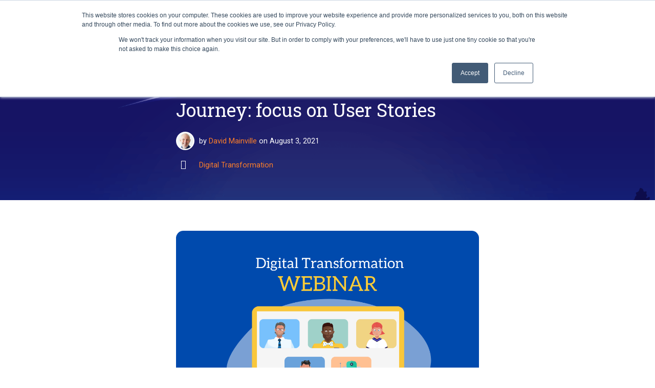

--- FILE ---
content_type: text/html; charset=UTF-8
request_url: https://navvia.com/blog/user-stories-digital-transformation
body_size: 15767
content:
<!doctype html><html lang="en-us"><head>
    
    <meta charset="UTF-8">
    <title>Digital Transformation Customer Journey: focus on User Stories</title>
    <meta name="description" content="This webinar discusses an approach to support the Digital Transformation Customer Journey where user stories capture requirements for process digitization.">
    <meta name="theme-color" content="#ffffff">
    <link rel="canonical" href="https://navvia.com/blog/user-stories-digital-transformation">
    
    <!-- Favicon -->
    
      <link rel="shortcut icon" href="https://navvia.com/hubfs/Marketing/navvia/navvia-favicon2015.png">
    

    <!-- CSS-->
    <link rel="stylesheet" href="https://cdnjs.cloudflare.com/ajax/libs/normalize/8.0.1/normalize.min.css">
    <link type="text/css" rel="stylesheet" href="https://navvia.com/hubfs/hub_generated/template_assets/1/71986569563/1762812045045/template_main.min.css">
    <link type="text/css" rel="stylesheet" href="">
    
    <!-- Fonts -->
    <link href="https://fonts.googleapis.com/css2?family=Work+Sans:ital,wght@0,300;0,400;0,500;0,600;0,700;0,800;1,400&amp;display=swap" rel="stylesheet">

    <!-- Font Awesome --> 
    <script src="https://kit.fontawesome.com/b52d816134.js" crossorigin="anonymous"></script>    
    
    
    
      
    

    <meta name="viewport" content="width=device-width, initial-scale=1">

    <script src="/hs/hsstatic/jquery-libs/static-1.1/jquery/jquery-1.7.1.js"></script>
<script>hsjQuery = window['jQuery'];</script>
    <meta property="og:description" content="This webinar discusses an approach to support the Digital Transformation Customer Journey where user stories capture requirements for process digitization.">
    <meta property="og:title" content="Digital Transformation Customer Journey: focus on User Stories">
    <meta name="twitter:description" content="This webinar discusses an approach to support the Digital Transformation Customer Journey where user stories capture requirements for process digitization.">
    <meta name="twitter:title" content="Digital Transformation Customer Journey: focus on User Stories">

    

    
  <script id="hs-search-input__valid-content-types" type="application/json">
    [
      
        "SITE_PAGE",
      
        "LANDING_PAGE",
      
        "BLOG_POST",
      
        "LISTING_PAGE",
      
        "KNOWLEDGE_ARTICLE",
      
        "HS_CASE_STUDY"
      
    ]
  </script>

    <style>
a.cta_button{-moz-box-sizing:content-box !important;-webkit-box-sizing:content-box !important;box-sizing:content-box !important;vertical-align:middle}.hs-breadcrumb-menu{list-style-type:none;margin:0px 0px 0px 0px;padding:0px 0px 0px 0px}.hs-breadcrumb-menu-item{float:left;padding:10px 0px 10px 10px}.hs-breadcrumb-menu-divider:before{content:'›';padding-left:10px}.hs-featured-image-link{border:0}.hs-featured-image{float:right;margin:0 0 20px 20px;max-width:50%}@media (max-width: 568px){.hs-featured-image{float:none;margin:0;width:100%;max-width:100%}}.hs-screen-reader-text{clip:rect(1px, 1px, 1px, 1px);height:1px;overflow:hidden;position:absolute !important;width:1px}
</style>

<link rel="stylesheet" href="https://7052064.fs1.hubspotusercontent-na1.net/hubfs/7052064/hub_generated/module_assets/1/-2712622/1763633857006/module_search_input.min.css">
<link rel="stylesheet" href="https://navvia.com/hubfs/hub_generated/module_assets/1/77362226466/1743764214338/module_footer-links.min.css">
<link rel="preload" as="style" href="https://48752163.fs1.hubspotusercontent-na1.net/hubfs/48752163/raw_assets/media-default-modules/master/582/js_client_assets/assets/TrackPlayAnalytics-Cm48oVxd.css">

<link rel="preload" as="style" href="https://48752163.fs1.hubspotusercontent-na1.net/hubfs/48752163/raw_assets/media-default-modules/master/582/js_client_assets/assets/Tooltip-DkS5dgLo.css">

<style>
  @font-face {
    font-family: "Roboto Slab";
    font-weight: 400;
    font-style: normal;
    font-display: swap;
    src: url("/_hcms/googlefonts/Roboto_Slab/regular.woff2") format("woff2"), url("/_hcms/googlefonts/Roboto_Slab/regular.woff") format("woff");
  }
  @font-face {
    font-family: "Roboto Slab";
    font-weight: 700;
    font-style: normal;
    font-display: swap;
    src: url("/_hcms/googlefonts/Roboto_Slab/700.woff2") format("woff2"), url("/_hcms/googlefonts/Roboto_Slab/700.woff") format("woff");
  }
  @font-face {
    font-family: "Roboto";
    font-weight: 400;
    font-style: normal;
    font-display: swap;
    src: url("/_hcms/googlefonts/Roboto/regular.woff2") format("woff2"), url("/_hcms/googlefonts/Roboto/regular.woff") format("woff");
  }
  @font-face {
    font-family: "Roboto";
    font-weight: 700;
    font-style: normal;
    font-display: swap;
    src: url("/_hcms/googlefonts/Roboto/700.woff2") format("woff2"), url("/_hcms/googlefonts/Roboto/700.woff") format("woff");
  }
</style>

<!-- Editor Styles -->
<style id="hs_editor_style" type="text/css">
/* HubSpot Non-stacked Media Query Styles */
@media (min-width:768px) {
  .main_footer_nav_dnd-row-0-vertical-alignment > .row-fluid {
    display: -ms-flexbox !important;
    -ms-flex-direction: row;
    display: flex !important;
    flex-direction: row;
  }
  .cell_1656084308395-vertical-alignment {
    display: -ms-flexbox !important;
    -ms-flex-direction: column !important;
    -ms-flex-pack: start !important;
    display: flex !important;
    flex-direction: column !important;
    justify-content: flex-start !important;
  }
  .cell_1656084308395-vertical-alignment > div {
    flex-shrink: 0 !important;
  }
  .cell_1656084298831-vertical-alignment {
    display: -ms-flexbox !important;
    -ms-flex-direction: column !important;
    -ms-flex-pack: start !important;
    display: flex !important;
    flex-direction: column !important;
    justify-content: flex-start !important;
  }
  .cell_1656084298831-vertical-alignment > div {
    flex-shrink: 0 !important;
  }
  .cell_1656078668401-vertical-alignment {
    display: -ms-flexbox !important;
    -ms-flex-direction: column !important;
    -ms-flex-pack: start !important;
    display: flex !important;
    flex-direction: column !important;
    justify-content: flex-start !important;
  }
  .cell_1656078668401-vertical-alignment > div {
    flex-shrink: 0 !important;
  }
  .cell_1656078584887-vertical-alignment {
    display: -ms-flexbox !important;
    -ms-flex-direction: column !important;
    -ms-flex-pack: start !important;
    display: flex !important;
    flex-direction: column !important;
    justify-content: flex-start !important;
  }
  .cell_1656078584887-vertical-alignment > div {
    flex-shrink: 0 !important;
  }
  .cell_1656078584887-row-0-vertical-alignment > .row-fluid {
    display: -ms-flexbox !important;
    -ms-flex-direction: row;
    display: flex !important;
    flex-direction: row;
  }
  .module_1656078032591-vertical-alignment {
    display: -ms-flexbox !important;
    -ms-flex-direction: column !important;
    -ms-flex-pack: center !important;
    display: flex !important;
    flex-direction: column !important;
    justify-content: center !important;
  }
  .module_1656078032591-vertical-alignment > div {
    flex-shrink: 0 !important;
  }
  .cell_16560779640662-row-0-vertical-alignment > .row-fluid {
    display: -ms-flexbox !important;
    -ms-flex-direction: row;
    display: flex !important;
    flex-direction: row;
  }
  .cell_16560779640672-vertical-alignment {
    display: -ms-flexbox !important;
    -ms-flex-direction: column !important;
    -ms-flex-pack: center !important;
    display: flex !important;
    flex-direction: column !important;
    justify-content: center !important;
  }
  .cell_16560779640672-vertical-alignment > div {
    flex-shrink: 0 !important;
  }
  .cell_16560779640672-row-0-vertical-alignment > .row-fluid {
    display: -ms-flexbox !important;
    -ms-flex-direction: row;
    display: flex !important;
    flex-direction: row;
  }
  .module_16560779640675-vertical-alignment {
    display: -ms-flexbox !important;
    -ms-flex-direction: column !important;
    -ms-flex-pack: center !important;
    display: flex !important;
    flex-direction: column !important;
    justify-content: center !important;
  }
  .module_16560779640675-vertical-alignment > div {
    flex-shrink: 0 !important;
  }
}
/* HubSpot Styles (default) */
.cell_1728675960873-padding {
  padding-left: 5.52px !important;
  padding-right: 0.52px !important;
}
.cell_1656078584887-padding {
  padding-top: 0px !important;
  padding-bottom: px !important;
  padding-left: 0px !important;
  padding-right: 0px !important;
}
.footer_meta_dnd-row-0-margin {
  margin-top: 0px !important;
  margin-bottom: px !important;
}
.footer_meta_dnd-row-0-padding {
  padding-top: 40px !important;
  padding-bottom: px !important;
  padding-left: px !important;
  padding-right: px !important;
}
.cell_16560779640662-row-0-padding {
  padding-top: 4rem !important;
  padding-bottom: px !important;
  padding-left: px !important;
  padding-right: px !important;
}
.cell_16560779640672-padding {
  padding-left: 0px !important;
}
.cell_16560779640672-row-0-padding {
  padding-top: 0px !important;
  padding-bottom: 0px !important;
}
/* HubSpot Styles (mobile) */
@media (max-width: 767px) {
  .cell_16560779640672-row-0-padding {
    padding-bottom: 1.33em !important;
  }
}
</style>
    <script type="application/ld+json">
{
  "mainEntityOfPage" : {
    "@type" : "WebPage",
    "@id" : "https://navvia.com/blog/user-stories-digital-transformation"
  },
  "author" : {
    "name" : "David Mainville",
    "url" : "https://navvia.com/blog/author/david-mainville",
    "@type" : "Person"
  },
  "headline" : "Digital Transformation Customer Journey: focus on User Stories",
  "datePublished" : "2021-08-03T15:01:28.000Z",
  "dateModified" : "2024-11-04T19:47:55.670Z",
  "publisher" : {
    "name" : "Consulting-portal",
    "logo" : {
      "url" : "https://navvia.com/hubfs/logo-Navvia-1.png",
      "@type" : "ImageObject"
    },
    "@type" : "Organization"
  },
  "@context" : "https://schema.org",
  "@type" : "BlogPosting",
  "image" : [ "https://navvia.com/hubfs/MKTG%20Folder/Miscellaneous%20Images%20-%20Multiple%20content/Digital%20Transfoamtion%20Webinar.png" ]
}
</script>


    
<!--  Added by GoogleAnalytics4 integration -->
<script>
var _hsp = window._hsp = window._hsp || [];
window.dataLayer = window.dataLayer || [];
function gtag(){dataLayer.push(arguments);}

var useGoogleConsentModeV2 = true;
var waitForUpdateMillis = 1000;


if (!window._hsGoogleConsentRunOnce) {
  window._hsGoogleConsentRunOnce = true;

  gtag('consent', 'default', {
    'ad_storage': 'denied',
    'analytics_storage': 'denied',
    'ad_user_data': 'denied',
    'ad_personalization': 'denied',
    'wait_for_update': waitForUpdateMillis
  });

  if (useGoogleConsentModeV2) {
    _hsp.push(['useGoogleConsentModeV2'])
  } else {
    _hsp.push(['addPrivacyConsentListener', function(consent){
      var hasAnalyticsConsent = consent && (consent.allowed || (consent.categories && consent.categories.analytics));
      var hasAdsConsent = consent && (consent.allowed || (consent.categories && consent.categories.advertisement));

      gtag('consent', 'update', {
        'ad_storage': hasAdsConsent ? 'granted' : 'denied',
        'analytics_storage': hasAnalyticsConsent ? 'granted' : 'denied',
        'ad_user_data': hasAdsConsent ? 'granted' : 'denied',
        'ad_personalization': hasAdsConsent ? 'granted' : 'denied'
      });
    }]);
  }
}

gtag('js', new Date());
gtag('set', 'developer_id.dZTQ1Zm', true);
gtag('config', 'G-RR01L9Y174');
</script>
<script async src="https://www.googletagmanager.com/gtag/js?id=G-RR01L9Y174"></script>

<!-- /Added by GoogleAnalytics4 integration -->

<!--  Added by GoogleTagManager integration -->
<script>
var _hsp = window._hsp = window._hsp || [];
window.dataLayer = window.dataLayer || [];
function gtag(){dataLayer.push(arguments);}

var useGoogleConsentModeV2 = true;
var waitForUpdateMillis = 1000;



var hsLoadGtm = function loadGtm() {
    if(window._hsGtmLoadOnce) {
      return;
    }

    if (useGoogleConsentModeV2) {

      gtag('set','developer_id.dZTQ1Zm',true);

      gtag('consent', 'default', {
      'ad_storage': 'denied',
      'analytics_storage': 'denied',
      'ad_user_data': 'denied',
      'ad_personalization': 'denied',
      'wait_for_update': waitForUpdateMillis
      });

      _hsp.push(['useGoogleConsentModeV2'])
    }

    (function(w,d,s,l,i){w[l]=w[l]||[];w[l].push({'gtm.start':
    new Date().getTime(),event:'gtm.js'});var f=d.getElementsByTagName(s)[0],
    j=d.createElement(s),dl=l!='dataLayer'?'&l='+l:'';j.async=true;j.src=
    'https://www.googletagmanager.com/gtm.js?id='+i+dl;f.parentNode.insertBefore(j,f);
    })(window,document,'script','dataLayer','GTM-T8L4Z6');

    window._hsGtmLoadOnce = true;
};

_hsp.push(['addPrivacyConsentListener', function(consent){
  if(consent.allowed || (consent.categories && consent.categories.analytics)){
    hsLoadGtm();
  }
}]);

</script>

<!-- /Added by GoogleTagManager integration -->


<link href="https://fonts.googleapis.com/css?family=Roboto:400,700,500,300|Roboto+Slab:400,700" rel="stylesheet" type="text/css">
<!-- Global site tag (gtag.js) - Google AdWords: 1072071269 -->
<script async src="https://www.googletagmanager.com/gtag/js?id=AW-1072071269"></script>
<script>
  window.dataLayer = window.dataLayer || [];
  function gtag(){dataLayer.push(arguments);}
  gtag('js', new Date());

  gtag('config', 'AW-1072071269')
</script>

<meta property="og:image" content="https://navvia.com/hubfs/MKTG%20Folder/Miscellaneous%20Images%20-%20Multiple%20content/Digital%20Transfoamtion%20Webinar.png">
<meta property="og:image:width" content="1120">
<meta property="og:image:height" content="746">
<meta property="og:image:alt" content="Illustration of a computer screen displaying a digital transformation webinar with five participants: four human avatars and one robot. Banner text at the top reads &quot;Digital Transformation WEBINAR.">
<meta name="twitter:image" content="https://navvia.com/hubfs/MKTG%20Folder/Miscellaneous%20Images%20-%20Multiple%20content/Digital%20Transfoamtion%20Webinar.png">
<meta name="twitter:image:alt" content="Illustration of a computer screen displaying a digital transformation webinar with five participants: four human avatars and one robot. Banner text at the top reads &quot;Digital Transformation WEBINAR.">

<meta property="og:url" content="https://navvia.com/blog/user-stories-digital-transformation">
<meta name="twitter:card" content="summary_large_image">
<meta name="twitter:creator" content="@mainville">

<link rel="canonical" href="https://navvia.com/blog/user-stories-digital-transformation">

<meta property="og:type" content="article">
<link rel="alternate" type="application/rss+xml" href="https://navvia.com/blog/rss.xml">
<meta name="twitter:domain" content="navvia.com">
<script src="//platform.linkedin.com/in.js" type="text/javascript">
    lang: en_US
</script>

<meta http-equiv="content-language" content="en-us">







  <meta name="generator" content="HubSpot"></head>

  <body class="h-footerBottom__base   hs-content-id-70831235608 hs-blog-post hs-content-path-blog-user-stories-digital-transformation hs-content-name-digital-transformation-customer-journey-focus-on-u hs-blog-name-blog hs-blog-id-728632703">
<!--  Added by GoogleTagManager integration -->
<noscript><iframe src="https://www.googletagmanager.com/ns.html?id=GTM-T8L4Z6" height="0" width="0" style="display:none;visibility:hidden"></iframe></noscript>

<!-- /Added by GoogleTagManager integration -->

    <div class="h-footerBottom__shift">
    
      
        <div data-global-resource-path="Simpl/templates/partials/header.html">
<a href="#main-content" class="h-screenreader">Skip to content</a>



 


 








 
 
 
 
 
 
 


 


<header id="header" class="b-header">
  <!-- Mobile version-->
  <div class="h-fsHeight h-hide--d">
    <div class="c-header--mob">
      <!-- Logo -->
      
 
   
 
 
 
  <!-- override_inherited_src and src -->
   <a href="//navvia.com/" id="hs-link-header_nav_bar_hs_logo_widget" style="border-width:0px;border:0px;"><img src="https://navvia.com/hs-fs/hubfs/logo-Navvia-1.png?width=170&amp;height=28&amp;name=logo-Navvia-1.png" class="hs-image-widget " height="28" style="height: auto;width:170px;border-width:0px;border:0px;" width="170" alt="logo-Navvia-1" title="logo-Navvia-1" srcset="https://navvia.com/hs-fs/hubfs/logo-Navvia-1.png?width=85&amp;height=14&amp;name=logo-Navvia-1.png 85w, https://navvia.com/hs-fs/hubfs/logo-Navvia-1.png?width=170&amp;height=28&amp;name=logo-Navvia-1.png 170w, https://navvia.com/hs-fs/hubfs/logo-Navvia-1.png?width=255&amp;height=42&amp;name=logo-Navvia-1.png 255w, https://navvia.com/hs-fs/hubfs/logo-Navvia-1.png?width=340&amp;height=56&amp;name=logo-Navvia-1.png 340w, https://navvia.com/hs-fs/hubfs/logo-Navvia-1.png?width=425&amp;height=70&amp;name=logo-Navvia-1.png 425w, https://navvia.com/hs-fs/hubfs/logo-Navvia-1.png?width=510&amp;height=84&amp;name=logo-Navvia-1.png 510w" sizes="(max-width: 170px) 100vw, 170px"></a>

  


      <!-- Trigger button -->
      <button id="menuTrigger" class="c-header__navTrigger">
        <span class="c-header__navTriggerItem c-header__navTriggerItem--s"></span>
        <span class="c-header__navTriggerItem c-header__navTriggerItem--l"></span>
        <span class="c-header__navTriggerItem c-header__navTriggerItem--m"></span>
      </button>
    </div>
    <!-- Global navigation -->
    <nav aria-label="Main menu" id="menuDrawer" class="c-nav--m">
      
      
        
   
   
   
     
   
 
   <ul class="c-navList c-navList--d c-navList--m">
     
       
   <li class="c-nav__item c-nav__item--d c-nav__item--m h-hasSubmenu hs-skip-lang-url-rewrite">
     <a href="javascript:;" class="menu-link">Product</a>
 
     
       <input type="checkbox" id="Product" class="submenu-toggle">
       <label class="menu-arrow c-submenu__arrow c-submenu__arrow--d c-submenu__arrow--m" for="Product">
         <svg viewbox="0 0 32 32" fill="none" xmlns="http://www.w3.org/2000/svg">
           <path fill="currentcolor" fill-rule="evenodd" clip-rule="evenodd" d="M16.015 20.015L10 14L9.29289 14.7071L15.3079 20.7221L15.3041 20.7259L16.0112 21.4331L22.715 14.7292L22.0079 14.0221L16.015 20.015Z"></path>
         </svg>
       </label>
       
   
   
   
     
   
 
   <ul class="c-navList c-submenu c-submenu--level-2">
     
       
   <li class="c-nav__item c-nav__item--d c-nav__item--m h-noSubmenu hs-skip-lang-url-rewrite">
     <a href="https://navvia.com/product" class="menu-link">Features</a>
 
     
   </li>
 
     
       
   <li class="c-nav__item c-nav__item--d c-nav__item--m h-noSubmenu hs-skip-lang-url-rewrite">
     <a href="https://navvia.com/services" class="menu-link">Services</a>
 
     
   </li>
 
     
       
   <li class="c-nav__item c-nav__item--d c-nav__item--m h-noSubmenu hs-skip-lang-url-rewrite">
     <a href="https://navvia.com/faqs" class="menu-link">FAQ</a>
 
     
   </li>
 
     
       
   <li class="c-nav__item c-nav__item--d c-nav__item--m h-noSubmenu hs-skip-lang-url-rewrite">
     <a href="https://navvia.com/business-process-use-case" class="menu-link">User Personas</a>
 
     
   </li>
 
     
   </ul>
 
     
   </li>
 
     
       
   <li class="c-nav__item c-nav__item--d c-nav__item--m h-hasSubmenu hs-skip-lang-url-rewrite">
     <a href="javascript:;" class="menu-link">Solutions</a>
 
     
       <input type="checkbox" id="Solutions" class="submenu-toggle">
       <label class="menu-arrow c-submenu__arrow c-submenu__arrow--d c-submenu__arrow--m" for="Solutions">
         <svg viewbox="0 0 32 32" fill="none" xmlns="http://www.w3.org/2000/svg">
           <path fill="currentcolor" fill-rule="evenodd" clip-rule="evenodd" d="M16.015 20.015L10 14L9.29289 14.7071L15.3079 20.7221L15.3041 20.7259L16.0112 21.4331L22.715 14.7292L22.0079 14.0221L16.015 20.015Z"></path>
         </svg>
       </label>
       
   
   
   
     
   
 
   <ul class="c-navList c-submenu c-submenu--level-2">
     
       
   <li class="c-nav__item c-nav__item--d c-nav__item--m h-noSubmenu hs-skip-lang-url-rewrite">
     <a href="https://navvia.com/operational-resilience" class="menu-link" target="_blank" rel="noopener">Operational Resilience</a>
 
     
   </li>
 
     
       
   <li class="c-nav__item c-nav__item--d c-nav__item--m h-noSubmenu hs-skip-lang-url-rewrite">
     <a href="https://navvia.com/navvias-dora-assessment-tool-for-operational-resilience" class="menu-link">DORA Assessment</a>
 
     
   </li>
 
     
       
   <li class="c-nav__item c-nav__item--d c-nav__item--m h-noSubmenu hs-skip-lang-url-rewrite">
     <a href="https://navvia.com/digital-transformation" class="menu-link">Digital Transformation</a>
 
     
   </li>
 
     
       
   <li class="c-nav__item c-nav__item--d c-nav__item--m h-noSubmenu hs-skip-lang-url-rewrite">
     <a href="https://navvia.com/servicenow-business-process-mapping-solution" class="menu-link">ServiceNow</a>
 
     
   </li>
 
     
       
   <li class="c-nav__item c-nav__item--d c-nav__item--m h-noSubmenu hs-skip-lang-url-rewrite">
     <a href="https://navvia.com/nist-training" class="menu-link">NIST Training</a>
 
     
   </li>
 
     
   </ul>
 
     
   </li>
 
     
       
   <li class="c-nav__item c-nav__item--d c-nav__item--m h-noSubmenu hs-skip-lang-url-rewrite">
     <a href="https://navvia.com/pricing" class="menu-link">Pricing</a>
 
     
   </li>
 
     
       
   <li class="c-nav__item c-nav__item--d c-nav__item--m h-noSubmenu hs-skip-lang-url-rewrite">
     <a href="https://navvia.com/blog" class="menu-link">Blog</a>
 
     
   </li>
 
     
       
   <li class="c-nav__item c-nav__item--d c-nav__item--m h-noSubmenu hs-skip-lang-url-rewrite">
     <a href="https://navvia.com/company" class="menu-link">Company</a>
 
     
   </li>
 
     
       
   <li class="c-nav__item c-nav__item--d c-nav__item--m h-noSubmenu hs-skip-lang-url-rewrite">
     <a href="https://navvia.com/contact" class="menu-link">Contact</a>
 
     
   </li>
 
     
       
   <li class="c-nav__item c-nav__item--d c-nav__item--m h-noSubmenu hs-skip-lang-url-rewrite">
     <a href="https://www.navvia.net/login.aspx?ReturnUrl=%2F" class="menu-link" target="_blank" rel="noopener">Login</a>
 
     
   </li>
 
     
   </ul>
  
       
      
            
        <button class="search-button" onclick="openSearch()"></button>
      
      
      
      <a href="https://navvia.com/trial-experience" class="c-nav__cta--m c-btn c-btn--l c-btn--quaternary">
        Request Free Trial
      </a>
    
    </nav>
  </div>
  <!-- Desktop version-->
  <div class="c-header--desk h-container h-hide--m">
    <!-- Logo -->
    
 
   
 
 
 
  <!-- override_inherited_src and src -->
   <a href="//navvia.com/" id="hs-link-header_nav_bar_hs_logo_widget" style="border-width:0px;border:0px;"><img src="https://navvia.com/hs-fs/hubfs/logo-Navvia-1.png?width=170&amp;height=28&amp;name=logo-Navvia-1.png" class="hs-image-widget " height="28" style="height: auto;width:170px;border-width:0px;border:0px;" width="170" alt="logo-Navvia-1" title="logo-Navvia-1" srcset="https://navvia.com/hs-fs/hubfs/logo-Navvia-1.png?width=85&amp;height=14&amp;name=logo-Navvia-1.png 85w, https://navvia.com/hs-fs/hubfs/logo-Navvia-1.png?width=170&amp;height=28&amp;name=logo-Navvia-1.png 170w, https://navvia.com/hs-fs/hubfs/logo-Navvia-1.png?width=255&amp;height=42&amp;name=logo-Navvia-1.png 255w, https://navvia.com/hs-fs/hubfs/logo-Navvia-1.png?width=340&amp;height=56&amp;name=logo-Navvia-1.png 340w, https://navvia.com/hs-fs/hubfs/logo-Navvia-1.png?width=425&amp;height=70&amp;name=logo-Navvia-1.png 425w, https://navvia.com/hs-fs/hubfs/logo-Navvia-1.png?width=510&amp;height=84&amp;name=logo-Navvia-1.png 510w" sizes="(max-width: 170px) 100vw, 170px"></a>

  


    <!-- Global navigation -->
    <nav aria-label="Main menu" class="c-nav--d">
    
    
      
   
   
   
     
   
 
   <ul class="c-navList c-navList--d c-navList--m">
     
       
   <li class="c-nav__item c-nav__item--d c-nav__item--m h-hasSubmenu hs-skip-lang-url-rewrite">
     <a href="javascript:;" class="menu-link">Product</a>
 
     
       <input type="checkbox" id="Product" class="submenu-toggle">
       <label class="menu-arrow c-submenu__arrow c-submenu__arrow--d c-submenu__arrow--m" for="Product">
         <svg viewbox="0 0 32 32" fill="none" xmlns="http://www.w3.org/2000/svg">
           <path fill="currentcolor" fill-rule="evenodd" clip-rule="evenodd" d="M16.015 20.015L10 14L9.29289 14.7071L15.3079 20.7221L15.3041 20.7259L16.0112 21.4331L22.715 14.7292L22.0079 14.0221L16.015 20.015Z"></path>
         </svg>
       </label>
       
   
   
   
     
   
 
   <ul class="c-navList c-submenu c-submenu--level-2">
     
       
   <li class="c-nav__item c-nav__item--d c-nav__item--m h-noSubmenu hs-skip-lang-url-rewrite">
     <a href="https://navvia.com/product" class="menu-link">Features</a>
 
     
   </li>
 
     
       
   <li class="c-nav__item c-nav__item--d c-nav__item--m h-noSubmenu hs-skip-lang-url-rewrite">
     <a href="https://navvia.com/services" class="menu-link">Services</a>
 
     
   </li>
 
     
       
   <li class="c-nav__item c-nav__item--d c-nav__item--m h-noSubmenu hs-skip-lang-url-rewrite">
     <a href="https://navvia.com/faqs" class="menu-link">FAQ</a>
 
     
   </li>
 
     
       
   <li class="c-nav__item c-nav__item--d c-nav__item--m h-noSubmenu hs-skip-lang-url-rewrite">
     <a href="https://navvia.com/business-process-use-case" class="menu-link">User Personas</a>
 
     
   </li>
 
     
   </ul>
 
     
   </li>
 
     
       
   <li class="c-nav__item c-nav__item--d c-nav__item--m h-hasSubmenu hs-skip-lang-url-rewrite">
     <a href="javascript:;" class="menu-link">Solutions</a>
 
     
       <input type="checkbox" id="Solutions" class="submenu-toggle">
       <label class="menu-arrow c-submenu__arrow c-submenu__arrow--d c-submenu__arrow--m" for="Solutions">
         <svg viewbox="0 0 32 32" fill="none" xmlns="http://www.w3.org/2000/svg">
           <path fill="currentcolor" fill-rule="evenodd" clip-rule="evenodd" d="M16.015 20.015L10 14L9.29289 14.7071L15.3079 20.7221L15.3041 20.7259L16.0112 21.4331L22.715 14.7292L22.0079 14.0221L16.015 20.015Z"></path>
         </svg>
       </label>
       
   
   
   
     
   
 
   <ul class="c-navList c-submenu c-submenu--level-2">
     
       
   <li class="c-nav__item c-nav__item--d c-nav__item--m h-noSubmenu hs-skip-lang-url-rewrite">
     <a href="https://navvia.com/operational-resilience" class="menu-link" target="_blank" rel="noopener">Operational Resilience</a>
 
     
   </li>
 
     
       
   <li class="c-nav__item c-nav__item--d c-nav__item--m h-noSubmenu hs-skip-lang-url-rewrite">
     <a href="https://navvia.com/navvias-dora-assessment-tool-for-operational-resilience" class="menu-link">DORA Assessment</a>
 
     
   </li>
 
     
       
   <li class="c-nav__item c-nav__item--d c-nav__item--m h-noSubmenu hs-skip-lang-url-rewrite">
     <a href="https://navvia.com/digital-transformation" class="menu-link">Digital Transformation</a>
 
     
   </li>
 
     
       
   <li class="c-nav__item c-nav__item--d c-nav__item--m h-noSubmenu hs-skip-lang-url-rewrite">
     <a href="https://navvia.com/servicenow-business-process-mapping-solution" class="menu-link">ServiceNow</a>
 
     
   </li>
 
     
       
   <li class="c-nav__item c-nav__item--d c-nav__item--m h-noSubmenu hs-skip-lang-url-rewrite">
     <a href="https://navvia.com/nist-training" class="menu-link">NIST Training</a>
 
     
   </li>
 
     
   </ul>
 
     
   </li>
 
     
       
   <li class="c-nav__item c-nav__item--d c-nav__item--m h-noSubmenu hs-skip-lang-url-rewrite">
     <a href="https://navvia.com/pricing" class="menu-link">Pricing</a>
 
     
   </li>
 
     
       
   <li class="c-nav__item c-nav__item--d c-nav__item--m h-noSubmenu hs-skip-lang-url-rewrite">
     <a href="https://navvia.com/blog" class="menu-link">Blog</a>
 
     
   </li>
 
     
       
   <li class="c-nav__item c-nav__item--d c-nav__item--m h-noSubmenu hs-skip-lang-url-rewrite">
     <a href="https://navvia.com/company" class="menu-link">Company</a>
 
     
   </li>
 
     
       
   <li class="c-nav__item c-nav__item--d c-nav__item--m h-noSubmenu hs-skip-lang-url-rewrite">
     <a href="https://navvia.com/contact" class="menu-link">Contact</a>
 
     
   </li>
 
     
       
   <li class="c-nav__item c-nav__item--d c-nav__item--m h-noSubmenu hs-skip-lang-url-rewrite">
     <a href="https://www.navvia.net/login.aspx?ReturnUrl=%2F" class="menu-link" target="_blank" rel="noopener">Login</a>
 
     
   </li>
 
     
   </ul>
  
    
      
          
      <button class="search-button" onclick="openSearch()"></button>
    
      
    
      <a href="https://navvia.com/trial-experience" class="c-nav__item--d c-btn c-btn--s c-btn--quaternary">
        Request Free Trial
      </a>
    
      
    </nav>
  </div>
</header></div>
      

      
<main class="h-headerFix h-divider">
    
    <article class="c-blogPost">
      
      <div class="h-bg--lightAltS h-bg--image">
        <header class="c-blogPost__header h-container h-container--blogPost">
            
          
          <h1 class="c-blogPost__title"><span id="hs_cos_wrapper_name" class="hs_cos_wrapper hs_cos_wrapper_meta_field hs_cos_wrapper_type_text" style="" data-hs-cos-general-type="meta_field" data-hs-cos-type="text">Digital Transformation Customer Journey: focus on User Stories</span></h1>
          
          
          <div class="c-blogCard__author">
            
              <div class="c-blogCard__authorImage c-blogCard__authorImage--s" style="background-image: url('https://navvia.com/hubfs/David%20Mainville.png');"></div>
            
            <span>by 
              <a class="c-blogCard__authorName" href="https://navvia.com/blog/author/david-mainville">David Mainville</a>
                on 
                <time class="c-blogPost__date" datetime="2021-08-03 15:01:28">August 3, 2021</time>
            </span>
          </div>
          
          
            <div class="c-blogPost__tags">
              
                <a class="c-blogPost__tagLink" href="https://navvia.com/blog/topic/digital-transformation">Digital Transformation</a>
              
            </div>
          
        </header>
      </div>

      
      <section class="c-blogPost__body h-dividerXXX h-container h-container--blogPost">
        
        <div class="c-blogPost__image" style="background-image: url('https://navvia.com/hubfs/MKTG%20Folder/Miscellaneous%20Images%20-%20Multiple%20content/Digital%20Transfoamtion%20Webinar.png'); background-repeat: no-repeat; background-size: cover; background-position: center;"></div>
        
        <div id="hs_cos_wrapper_blog_post_audio" class="hs_cos_wrapper hs_cos_wrapper_widget hs_cos_wrapper_type_module" style="" data-hs-cos-general-type="widget" data-hs-cos-type="module"><link rel="stylesheet" href="https://48752163.fs1.hubspotusercontent-na1.net/hubfs/48752163/raw_assets/media-default-modules/master/582/js_client_assets/assets/TrackPlayAnalytics-Cm48oVxd.css">
<link rel="stylesheet" href="https://48752163.fs1.hubspotusercontent-na1.net/hubfs/48752163/raw_assets/media-default-modules/master/582/js_client_assets/assets/Tooltip-DkS5dgLo.css">

    <script type="text/javascript">
      window.__hsEnvConfig = {"hsDeployed":true,"hsEnv":"prod","hsJSRGates":["CMS:JSRenderer:SeparateIslandRenderOption","CMS:JSRenderer:CompressResponse","CMS:JSRenderer:MinifyCSS","CMS:JSRenderer:GetServerSideProps","CMS:JSRenderer:LocalProxySchemaVersion1","CMS:JSRenderer:SharedDeps"],"hublet":"na1","portalID":182306};
      window.__hsServerPageUrl = "https:\u002F\u002Fnavvia.com\u002Fblog\u002Fuser-stories-digital-transformation";
      window.__hsBasePath = "\u002Fblog\u002Fuser-stories-digital-transformation";
    </script>
      </div>
        <span id="hs_cos_wrapper_post_body" class="hs_cos_wrapper hs_cos_wrapper_meta_field hs_cos_wrapper_type_rich_text" style="" data-hs-cos-general-type="meta_field" data-hs-cos-type="rich_text"><p>In today’s post, we will be discussing an innovative new approach to drive Digital Transformation, we call it&nbsp;Process-Driven User Stories. &nbsp;In this methodology, we&nbsp;perform&nbsp;user story mapping to the business processes in order to improve&nbsp;outcomes. &nbsp;We will also be providing user story examples and how to map these stories to business processes.</p>
<!--more-->
<p>&nbsp;</p>
<h4 style="text-align: center;"><strong>Watch the video, or read the full transcript below.</strong></h4>
<div class="wistia_responsive_padding" style="padding: 56.25% 0 0 0; position: relative;">
<div class="wistia_responsive_wrapper" style="height: 100%; left: 0; position: absolute; top: 0; width: 100%;">
<div class="hs-responsive-embed-wrapper hs-responsive-embed" style="width: 100%; height: auto; position: relative; overflow: hidden; padding: 0; max-width: 560px; max-height: 315px; min-width: 256px; margin: 0px auto; display: block;">
<div class="hs-responsive-embed-inner-wrapper" style="position: relative; overflow: hidden; max-width: 100%; padding-bottom: 56.25%; margin: 0;"><iframe class="wistia_embed hs-responsive-embed-iframe" style="position: absolute; top: 0px; left: 0px; width: 560px; height: 315px; border: none;" allow="fullscreen" xml="lang" src="https://fast.wistia.net/embed/iframe/ct3wg8pjnn?dnt=1&amp;videoFoam=true" width="560" height="315" frameborder="0" data-service="wistia"></iframe></div>
</div>
</div>
</div>
<script src="https://fast.wistia.net/assets/external/E-v1.js" async></script>
<p>&nbsp;</p>
<h2>Digital Transformation is a journey</h2>
<p>Organizations are embarking on digital transformation initiatives at a never-before-seen rate. A significant number of these initiatives were in response to the COVID pandemic, with organizations having to adjust their operating models.</p>
<h2><strong>Digital Transformation is a much-overused buzzword</strong></h2>
<p style="line-height: 1.5;">So let’s take a moment to get on the same page.</p>
<p style="line-height: 1.5;">I like this definition from <a href="https://www.gartner.com/en/information-technology/glossary/digital-transformation">Gartner</a>, who defines Digital Transformation as</p>
<div class="su-quote su-quote-style-default" style="line-height: 1.5;">
<div class="su-quote-inner su-clearfix">“referring to anything from IT modernization (for example, cloud computing), to digital optimization (<a href="/blog/how-business-process-automation-increases-efficiency-and-reduces-costs" rel="noopener">Business Process Automation</a>), to the invention of new digital business models (think UBER or Air BnB). The term is also widely used in many organizations to refer to initiatives such as putting services online or legacy modernization.”&nbsp;</div>
</div>
<p style="line-height: 1.5;">The reason I like this definition is that it debunks the Digital Transformation buzzword.</p>
<h3><strong>Organizations have been undertaking Digital Transformation initiatives since the first commercial computers launched in the 1950s.</strong></h3>
<p>For example, the US census bureau used a UNIVAC I computer to digitally transform the tabulating of the 1950 census.&nbsp; In 1953, American Airlines sought to Digitally Transform their business with the launch of the Sabre initiative, one of the first transactional airline reservation systems.</p>
<p>So I tend to look at Digital Transformation as a significant IT project. This project requires sponsorship, clear business objectives, budget, resources, schedule, etc.</p>
<p>There is a number you need to take to heart when it comes to these large-scale projects, 75%. Because 75 is the percentage of Digital Transformation initiatives that will fail to meet objectives (based on an aggregate of studies from Boston Group, Capgemini, Everest Group, KPMG, and McKinsey &amp; Company).</p>
<p><strong>So what does it mean to your company?</strong></p>
<p>To place it into context, <a href="https://iengineering.com/digital-transformation/#:~:text=%E2%80%9CDirect%20digital%20transformation%20(DX),at%2Dscale%20future%20enterprises.%E2%80%9D" rel="noopener">IDC</a>, a global provider of market intelligence, says, “Digital Transformation investment is growing at a compound annual growth rate of 17.5% and will approach $7.1 trillion by 2023.”</p>
<p>A Digital Transformation failure in your company could represent tens of millions of dollars in waste, negatively impact your customers, and expose your company to adverse consequences.</p>
<h2><strong>So why do Digital Transformation Initiatives fail?</strong></h2>
<p>There are many <a href="https://navvia.com/blog/reasons-digital-transformations-fail/">reasons that digital transformations fail</a>, including; culture, unrealistic expectations, lack of skills, outdated technology stack, silos within your organization, resistance to change, inability to scale, and more.</p>
<p>But the two I want to focus on in this article are Unclear Requirements and Undefined Processes.</p>
<p>You see, based on my experience, there is a disconnect between Business Outcomes (what the organization wants to achieve) and the Technical Implementation of a solution designed to achieve those outcomes.</p>
<p><strong>So What does this have to do with Process Design &amp; User Stories?</strong></p>
<p>We believe that failure to embrace these two elements is a leading reason for Digital Transformation failure.</p>
<p>There is a better approach! Begin by defining the desired business outcomes. Then <a href="https://navvia.com/blog/process-documentation-complete-guide/">define the business processes</a> that translate these outcomes into a new operating model. Once you have a clear consensus on the new model, you can capture one or more user stories for each step in the process (user story mapping).</p>
<p>User stories are natural language descriptions of a feature or requirement of a system, viewed from the perspective of the user of that system. For example, a salesperson would like instant access to a list of highly qualified leads to improve their productivity and achieve their sales goals. Capturing one or more user stories for each step in the business process captures the “voice of the customer.”</p>
<blockquote>
<p>These user stories provide a <a href="/digital-transformation-roadmap" rel="noopener">roadmap</a> to a successful implementation, one that aligns directly with business outcomes.</p>
</blockquote>
<h2><strong>We call this user story mapping “Process-Driven User Stories.”</strong></h2>
<p>Here is a simple example of user story mapping using our approach. &nbsp;Let’s say your company has defined a business outcome of improving and automating the process of reimbursing employee expenses.</p>
<p>The next step is to start with <a href="https://navvia.com/blog/introduction-process-mapping/">defining the process</a>. Let’s keep it simple and describes the process as follows:</p>
<ol>
<li>Employee submits expense form</li>
<li>Form routed to the manager for approval</li>
<li>The manager either rejects the expense and returns it to the employee or routes it to finance for payment</li>
<li>Finance reimburses the employee</li>
</ol>
<p>Now that the process is defined, you can begin to capture one or more user stories for each step in the process (user story mapping). Let’s take the first step in the process “employee submits expense form.” One user story example may be “the employee needs a simple and time-saving method for capturing expenses and attaching receipts.”</p>
<p>Notice how this is a natural language description of a feature from the user’s perspective. It’s not technical at all. It gives insight into what the requirement is but doesn’t say how the developer will implement it. You can continue to perform user story mapping for each step in the process.</p>
<p>Once all the stories are defined, the business analyst, working with the product team, can drill down to provide technical solutions and requirements for the story. One such example would be the ability to scan the expense receipts and creating an expense entry. You can also capture any other fields or requirements needed for the expense form.</p>
<p>The benefit of this approach is a comprehensive process definition and detailed user stories and requirements, essential for a successful implementation.</p>
<p>In keeping with the principles of “Design Thinking” and Agile Development, It’s best to prototype these solutions and go back to the business to ensure you are delivering what the users need. This agile approach applies to the entire journey from defining business outcomes, designing processes, creating user stories, and implementing the solution.</p>
<p>Do not treat this journey from business objectives to technical implementation as a waterfall approach to development. It is essential to validate assumptions and get further clarification as required, at any step along the journey.</p>
<p>It is also important not to play “lip service” to the user story approach by reverse-engineering the stories from the technology. The intention behind User stories is to include the user’s requirements into the solution.</p>
<p>The inability to get users involved (I don’t have time or don’t know what I need) speaks to a broader cultural or project management issue.</p>
<p>Remember to stay focused on the benefits throughout this journey</p>
<ul>
<li>Better alignment to the needs of the business</li>
<li>Less rework, saving you time and money</li>
<li>Human-Centered Design, by listening to the voice of the customer</li>
<li>Supports the principles of Agile Development</li>
</ul>
<p><strong>Conclusion</strong></p>
<ul>
<li>Digital Transformation initiatives are on the rise, and you may very well be part of one today.</li>
<li>These significant IT projects face many challenges that can lead to their failure. Two of these challenges include undefined processes and unclear requirements.</li>
<li>Process-Driven user stories provide a methodology to ensure development is driven through a clear understanding of the business objectives (process) and by listening to the voice of the customer (user stories).</li>
<li>The result will be better alignment between the needs of the business and the IT implementation.</li>
</ul>
<p>To learn more about Process-driven User Story Mapping &amp; The Navvia Process Designer, go to<a href="https://navvia.com/contact/"> navvia.com/contact</a><br><br><a href="https://navvia.com/digital-transformation" rel="noopener" target="_blank"><img src="https://navvia.com/hs-fs/hubfs/Navvia%20-%20DT%20solution%202.png?width=1800&amp;height=300&amp;name=Navvia%20-%20DT%20solution%202.png" alt="Navvia - DT solution 2" width="1800" height="300" loading="lazy" style="height: auto; max-width: 100%; width: 1800px;" srcset="https://navvia.com/hs-fs/hubfs/Navvia%20-%20DT%20solution%202.png?width=900&amp;height=150&amp;name=Navvia%20-%20DT%20solution%202.png 900w, https://navvia.com/hs-fs/hubfs/Navvia%20-%20DT%20solution%202.png?width=1800&amp;height=300&amp;name=Navvia%20-%20DT%20solution%202.png 1800w, https://navvia.com/hs-fs/hubfs/Navvia%20-%20DT%20solution%202.png?width=2700&amp;height=450&amp;name=Navvia%20-%20DT%20solution%202.png 2700w, https://navvia.com/hs-fs/hubfs/Navvia%20-%20DT%20solution%202.png?width=3600&amp;height=600&amp;name=Navvia%20-%20DT%20solution%202.png 3600w, https://navvia.com/hs-fs/hubfs/Navvia%20-%20DT%20solution%202.png?width=4500&amp;height=750&amp;name=Navvia%20-%20DT%20solution%202.png 4500w, https://navvia.com/hs-fs/hubfs/Navvia%20-%20DT%20solution%202.png?width=5400&amp;height=900&amp;name=Navvia%20-%20DT%20solution%202.png 5400w" sizes="(max-width: 1800px) 100vw, 1800px"></a></p></span>
      </section>      
      
      
      <div class="h-bg--dark">
        <section class="h-container h-container h-container--blogPost">
          <div id="hs_cos_wrapper_blog_subscribe_form" class="hs_cos_wrapper hs_cos_wrapper_widget hs_cos_wrapper_type_module widget-type-blog_subscribe" style="" data-hs-cos-general-type="widget" data-hs-cos-type="module">


<span id="hs_cos_wrapper_blog_subscribe_form_blog_subscribe" class="hs_cos_wrapper hs_cos_wrapper_widget hs_cos_wrapper_type_blog_subscribe" style="" data-hs-cos-general-type="widget" data-hs-cos-type="blog_subscribe"><h3 id="hs_cos_wrapper_blog_subscribe_form_blog_subscribe_title" class="hs_cos_wrapper form-title" data-hs-cos-general-type="widget_field" data-hs-cos-type="text">Subscribe to Navvia Blog</h3>

<div id="hs_form_target_blog_subscribe_form_blog_subscribe_86"></div>



</span></div>
        </section>
      </div>
      

      
      <footer class="c-blogPost__footer h-container h-container--blogPost">
        
        <div class="c-blogPost__socialSharing">
          <span class="g-metaLabel">Spread the word:</span>
          <div class="c-social">
            
              <a class="c-social__link" href="https://twitter.com/intent/tweet?text=I+found+this+interesting+blog+post&amp;url=https://navvia.com/blog/user-stories-digital-transformation" target="_blank" rel="noopener">
                <span id="hs_cos_wrapper_" class="hs_cos_wrapper hs_cos_wrapper_widget hs_cos_wrapper_type_icon" style="" data-hs-cos-general-type="widget" data-hs-cos-type="icon"><svg version="1.0" xmlns="http://www.w3.org/2000/svg" viewbox="0 0 512 512" aria-labelledby="twitter1" role="img"><title id="twitter1">Share this blog post on Twitter</title><g id="twitter1_layer"><path d="M459.37 151.716c.325 4.548.325 9.097.325 13.645 0 138.72-105.583 298.558-298.558 298.558-59.452 0-114.68-17.219-161.137-47.106 8.447.974 16.568 1.299 25.34 1.299 49.055 0 94.213-16.568 130.274-44.832-46.132-.975-84.792-31.188-98.112-72.772 6.498.974 12.995 1.624 19.818 1.624 9.421 0 18.843-1.3 27.614-3.573-48.081-9.747-84.143-51.98-84.143-102.985v-1.299c13.969 7.797 30.214 12.67 47.431 13.319-28.264-18.843-46.781-51.005-46.781-87.391 0-19.492 5.197-37.36 14.294-52.954 51.655 63.675 129.3 105.258 216.365 109.807-1.624-7.797-2.599-15.918-2.599-24.04 0-57.828 46.782-104.934 104.934-104.934 30.213 0 57.502 12.67 76.67 33.137 23.715-4.548 46.456-13.32 66.599-25.34-7.798 24.366-24.366 44.833-46.132 57.827 21.117-2.273 41.584-8.122 60.426-16.243-14.292 20.791-32.161 39.308-52.628 54.253z" /></g></svg></span>
              </a>
            
            
              <a class="c-social__link" href="http://www.facebook.com/share.php?u=https://navvia.com/blog/user-stories-digital-transformation" target="_blank" rel="noopener">
                <span id="hs_cos_wrapper_" class="hs_cos_wrapper hs_cos_wrapper_widget hs_cos_wrapper_type_icon" style="" data-hs-cos-general-type="widget" data-hs-cos-type="icon"><svg version="1.0" xmlns="http://www.w3.org/2000/svg" viewbox="0 0 264 512" aria-labelledby="facebook-f2" role="img"><title id="facebook-f2">Share this blog post on Facebook</title><g id="facebook-f2_layer"><path d="M76.7 512V283H0v-91h76.7v-71.7C76.7 42.4 124.3 0 193.8 0c33.3 0 61.9 2.5 70.2 3.6V85h-48.2c-37.8 0-45.1 18-45.1 44.3V192H256l-11.7 91h-73.6v229" /></g></svg></span>
              </a>
            
            
              <a class="c-social__link" href="http://www.linkedin.com/shareArticle?mini=true&amp;url=https://navvia.com/blog/user-stories-digital-transformation" target="_blank" rel="noopener">
                <span id="hs_cos_wrapper_" class="hs_cos_wrapper hs_cos_wrapper_widget hs_cos_wrapper_type_icon" style="" data-hs-cos-general-type="widget" data-hs-cos-type="icon"><svg version="1.0" xmlns="http://www.w3.org/2000/svg" viewbox="0 0 448 512" aria-labelledby="linkedin-in3" role="img"><title id="linkedin-in3">Share this blog post on LinkedIn</title><g id="linkedin-in3_layer"><path d="M100.3 480H7.4V180.9h92.9V480zM53.8 140.1C24.1 140.1 0 115.5 0 85.8 0 56.1 24.1 32 53.8 32c29.7 0 53.8 24.1 53.8 53.8 0 29.7-24.1 54.3-53.8 54.3zM448 480h-92.7V334.4c0-34.7-.7-79.2-48.3-79.2-48.3 0-55.7 37.7-55.7 76.7V480h-92.8V180.9h89.1v40.8h1.3c12.4-23.5 42.7-48.3 87.9-48.3 94 0 111.3 61.9 111.3 142.3V480z" /></g></svg></span>
              </a>
            
          </div>
        </div>

        
        
          <section class="c-blogPost__author h-bg--lightAlt h-corners">
            
              <div class="c-blogPost__authorImage">
                <img src="https://navvia.com/hubfs/David%20Mainville.png" alt="David Mainville">
              </div>
            
            <div class="c-blogPost__authorInfo">
              <h4 class="c-blogPost__authorName">David Mainville</h4>
              
                <div class="c-blogPost__authorLinks">
                  
                  
                  
                    <a href="" target="_blank" rel="noopener">
                      <span id="hs_cos_wrapper_" class="hs_cos_wrapper hs_cos_wrapper_widget hs_cos_wrapper_type_icon" style="" data-hs-cos-general-type="widget" data-hs-cos-type="icon"><svg version="1.0" xmlns="http://www.w3.org/2000/svg" viewbox="0 0 448 512" width="18" aria-labelledby="linkedin-in4" role="img"><title id="linkedin-in4">Follow me on LinkedIn</title><g id="linkedin-in4_layer"><path d="M100.3 480H7.4V180.9h92.9V480zM53.8 140.1C24.1 140.1 0 115.5 0 85.8 0 56.1 24.1 32 53.8 32c29.7 0 53.8 24.1 53.8 53.8 0 29.7-24.1 54.3-53.8 54.3zM448 480h-92.7V334.4c0-34.7-.7-79.2-48.3-79.2-48.3 0-55.7 37.7-55.7 76.7V480h-92.8V180.9h89.1v40.8h1.3c12.4-23.5 42.7-48.3 87.9-48.3 94 0 111.3 61.9 111.3 142.3V480z" /></g></svg></span>
                    </a>
                  
                  
                    <a href="" target="_blank" rel="noopener">
                      <span id="hs_cos_wrapper_" class="hs_cos_wrapper hs_cos_wrapper_widget hs_cos_wrapper_type_icon" style="" data-hs-cos-general-type="widget" data-hs-cos-type="icon"><svg version="1.0" xmlns="http://www.w3.org/2000/svg" viewbox="0 0 512 512" width="18" aria-labelledby="twitter5" role="img"><title id="twitter5">Follow me on Twitter</title><g id="twitter5_layer"><path d="M459.37 151.716c.325 4.548.325 9.097.325 13.645 0 138.72-105.583 298.558-298.558 298.558-59.452 0-114.68-17.219-161.137-47.106 8.447.974 16.568 1.299 25.34 1.299 49.055 0 94.213-16.568 130.274-44.832-46.132-.975-84.792-31.188-98.112-72.772 6.498.974 12.995 1.624 19.818 1.624 9.421 0 18.843-1.3 27.614-3.573-48.081-9.747-84.143-51.98-84.143-102.985v-1.299c13.969 7.797 30.214 12.67 47.431 13.319-28.264-18.843-46.781-51.005-46.781-87.391 0-19.492 5.197-37.36 14.294-52.954 51.655 63.675 129.3 105.258 216.365 109.807-1.624-7.797-2.599-15.918-2.599-24.04 0-57.828 46.782-104.934 104.934-104.934 30.213 0 57.502 12.67 76.67 33.137 23.715-4.548 46.456-13.32 66.599-25.34-7.798 24.366-24.366 44.833-46.132 57.827 21.117-2.273 41.584-8.122 60.426-16.243-14.292 20.791-32.161 39.308-52.628 54.253z" /></g></svg></span>
                    </a>
                  
                </div>
              
              <p class="c-blog-Post__authorBio">David Mainville, CEO and co-founder of Navvia, advocates for Service and Business Process Management. With 40+ years of experience, he’s held senior roles bridging Business and IT. David drives Navvia's innovative ITSM &amp; BPM solutions, focusing on product development, marketing, and operations.</p>
            </div>
          </section>
        
        
        
        

      </footer>
    </article>
    
    <section class="h-container c-relatedPosts">

      
        
      <h2 class="g-heading g-heading--tertiary h-centered--t">Related Articles</h2>
      <div class="c-relatedPosts__list">
        
  

        <article class="c-blogCard c-blogCard--s">
          
            <a href="https://navvia.com/blog/reasons-digital-transformations-fail" class="c-blogCard__image">
              <img class="related-post__image" src="https://navvia.com/hubfs/MKTG%20Folder/Miscellaneous%20Images%20-%20Multiple%20content/Why%20Digital%20Transformations%20Fail.png" loading="lazy" alt="Why Digital Transformation Fails">
            </a>
          
          <section class="c-blogCard__content">
            <h3 class="c-blogCard__title"><a href="https://navvia.com/blog/reasons-digital-transformations-fail">Why Digital Transformation Fails</a></h3>
            <div class="c-blogCard__summary"><p>Enterprises are embarking on Digital Transformation initiatives to automate processes, improve profitability, and create compelling customer experiences. But did you...</p></div>
            <div class="c-blogCard__author">
              <span>by <a class="c-relatedPost__authorName" href="https://navvia.com/blog/author/david-mainville">David Mainville</a></span>
            </div>
          </section>
        </article>

      

  

        <article class="c-blogCard c-blogCard--s">
          
            <a href="https://navvia.com/blog/business-process-management" class="c-blogCard__image">
              <img class="related-post__image" src="https://navvia.com/hubfs/Business%20Process%20Management%20-%20Leading%20Digital%20Transformation%20.png" loading="lazy" alt="Business Process Management - Leading Digital Transformation ">
            </a>
          
          <section class="c-blogCard__content">
            <h3 class="c-blogCard__title"><a href="https://navvia.com/blog/business-process-management">Business Process Management - Leading Digital Transformation</a></h3>
            <div class="c-blogCard__summary"><p><span data-preserver-spaces="true">In our <a href="/blog/business-process-management-digital-transformation" rel="noopener">last post</a>, we looked at the connection between Business Process Management (BPM) and Digital transformation.&nbsp;</span><span data-preserver-spaces="true">Now we take this a step further and look at how BPM...</span></p></div>
            <div class="c-blogCard__author">
              <span>by <a class="c-relatedPost__authorName" href="https://navvia.com/blog/author/chief">Chief Navvian</a></span>
            </div>
          </section>
        </article>

      

  

        <article class="c-blogCard c-blogCard--s">
          
            <a href="https://navvia.com/blog/business-process-management-digital-transformation" class="c-blogCard__image">
              <img class="related-post__image" src="https://navvia.com/hubfs/Process%20Management%20Minute%20Blog%20TN.png" loading="lazy" alt="">
            </a>
          
          <section class="c-blogCard__content">
            <h3 class="c-blogCard__title"><a href="https://navvia.com/blog/business-process-management-digital-transformation">BPM and Digital Transformation, What's the Connection?</a></h3>
            <div class="c-blogCard__summary"><p>In the last ten years, organizations have undergone a rapid transformation in how they conduct business and provide services. With external factors such as the pandemic...</p></div>
            <div class="c-blogCard__author">
              <span>by <a class="c-relatedPost__authorName" href="https://navvia.com/blog/author/chief">Chief Navvian</a></span>
            </div>
          </section>
        </article>

      


      </div>
    </section>

</main>

    </div>

    <footer class="b-footer">
      
        <div data-global-resource-path="Simpl/templates/partials/footer.html">









<div class="container-fluid c-footer__nav--dnd">
<div class="row-fluid-wrapper">
<div class="row-fluid">
<div class="span12 widget-span widget-type-cell " style="" data-widget-type="cell" data-x="0" data-w="12">

<div class="row-fluid-wrapper row-depth-1 row-number-1 main_footer_nav_dnd-row-0-vertical-alignment dnd-section">
<div class="row-fluid ">
<div class="span3 widget-span widget-type-cell cell_1656078584887-padding dnd-column cell_1656078584887-vertical-alignment" style="" data-widget-type="cell" data-x="0" data-w="3">

<div class="row-fluid-wrapper row-depth-1 row-number-2 dnd-row cell_1656078584887-row-0-vertical-alignment">
<div class="row-fluid ">
<div class="span12 widget-span widget-type-custom_widget module_1656078032591-vertical-alignment dnd-module" style="" data-widget-type="custom_widget" data-x="0" data-w="12">
<div id="hs_cos_wrapper_module_1656078032591" class="hs_cos_wrapper hs_cos_wrapper_widget hs_cos_wrapper_type_module widget-type-rich_text" style="" data-hs-cos-general-type="widget" data-hs-cos-type="module"><span id="hs_cos_wrapper_module_1656078032591_" class="hs_cos_wrapper hs_cos_wrapper_widget hs_cos_wrapper_type_rich_text" style="" data-hs-cos-general-type="widget" data-hs-cos-type="rich_text"><p style="margin-top: 10px;"><a href="https://navvia.com" rel="noopener" target="_blank" linktext=""><img src="https://navvia.com/hs-fs/hubfs/logo-Navvia-1.png?width=125&amp;height=21&amp;name=logo-Navvia-1.png" alt="logo-Navvia-1" width="125" height="21" loading="lazy" style="width: 125px; height: auto; max-width: 100%;" srcset="https://navvia.com/hs-fs/hubfs/logo-Navvia-1.png?width=63&amp;height=11&amp;name=logo-Navvia-1.png 63w, https://navvia.com/hs-fs/hubfs/logo-Navvia-1.png?width=125&amp;height=21&amp;name=logo-Navvia-1.png 125w, https://navvia.com/hs-fs/hubfs/logo-Navvia-1.png?width=188&amp;height=32&amp;name=logo-Navvia-1.png 188w, https://navvia.com/hs-fs/hubfs/logo-Navvia-1.png?width=250&amp;height=42&amp;name=logo-Navvia-1.png 250w, https://navvia.com/hs-fs/hubfs/logo-Navvia-1.png?width=313&amp;height=53&amp;name=logo-Navvia-1.png 313w, https://navvia.com/hs-fs/hubfs/logo-Navvia-1.png?width=375&amp;height=63&amp;name=logo-Navvia-1.png 375w" sizes="(max-width: 125px) 100vw, 125px"></a></p>
<div class="social-container"><a href="https://facebook.com/Navvia" target="_blank" rel="noopener"><span data-hs-icon-hubl="true" style="display: inline-block; vertical-align: middle; fill: #101064;"><span id="hs_cos_wrapper_" class="hs_cos_wrapper hs_cos_wrapper_widget hs_cos_wrapper_type_icon" style="" data-hs-cos-general-type="widget" data-hs-cos-type="icon"><svg version="1.0" xmlns="http://www.w3.org/2000/svg" viewbox="0 0 512 512" height="27" aria-hidden="true"><g id="Facebook6_layer"><path d="M504 256C504 119 393 8 256 8S8 119 8 256c0 123.78 90.69 226.38 209.25 245V327.69h-63V256h63v-54.64c0-62.15 37-96.48 93.67-96.48 27.14 0 55.52 4.84 55.52 4.84v61h-31.28c-30.8 0-40.41 19.12-40.41 38.73V256h68.78l-11 71.69h-57.78V501C413.31 482.38 504 379.78 504 256z" /></g></svg></span></span></a><a href="http://twitter.com/GoNavvia" target="_blank" rel="noopener"><span data-hs-icon-hubl="true" style="display: inline-block; vertical-align: middle; fill: #101064;"><span id="hs_cos_wrapper_" class="hs_cos_wrapper hs_cos_wrapper_widget hs_cos_wrapper_type_icon" style="" data-hs-cos-general-type="widget" data-hs-cos-type="icon"><svg version="1.0" xmlns="http://www.w3.org/2000/svg" viewbox="0 0 448 512" height="29" aria-hidden="true"><g id="Twitter Square7_layer"><path d="M400 32H48C21.5 32 0 53.5 0 80v352c0 26.5 21.5 48 48 48h352c26.5 0 48-21.5 48-48V80c0-26.5-21.5-48-48-48zm-48.9 158.8c.2 2.8.2 5.7.2 8.5 0 86.7-66 186.6-186.6 186.6-37.2 0-71.7-10.8-100.7-29.4 5.3.6 10.4.8 15.8.8 30.7 0 58.9-10.4 81.4-28-28.8-.6-53-19.5-61.3-45.5 10.1 1.5 19.2 1.5 29.6-1.2-30-6.1-52.5-32.5-52.5-64.4v-.8c8.7 4.9 18.9 7.9 29.6 8.3a65.447 65.447 0 0 1-29.2-54.6c0-12.2 3.2-23.4 8.9-33.1 32.3 39.8 80.8 65.8 135.2 68.6-9.3-44.5 24-80.6 64-80.6 18.9 0 35.9 7.9 47.9 20.7 14.8-2.8 29-8.3 41.6-15.8-4.9 15.2-15.2 28-28.8 36.1 13.2-1.4 26-5.1 37.8-10.2-8.9 13.1-20.1 24.7-32.9 34z" /></g></svg></span></span></a><a href="http://www.linkedin.com/company/141227" target="_blank" rel="noopener"><span data-hs-icon-hubl="true" style="display: inline-block; vertical-align: middle; fill: #101064;"><span id="hs_cos_wrapper_" class="hs_cos_wrapper hs_cos_wrapper_widget hs_cos_wrapper_type_icon" style="" data-hs-cos-general-type="widget" data-hs-cos-type="icon"><svg version="1.0" xmlns="http://www.w3.org/2000/svg" viewbox="0 0 448 512" height="29" aria-hidden="true"><g id="LinkedIn8_layer"><path d="M416 32H31.9C14.3 32 0 46.5 0 64.3v383.4C0 465.5 14.3 480 31.9 480H416c17.6 0 32-14.5 32-32.3V64.3c0-17.8-14.4-32.3-32-32.3zM135.4 416H69V202.2h66.5V416zm-33.2-243c-21.3 0-38.5-17.3-38.5-38.5S80.9 96 102.2 96c21.2 0 38.5 17.3 38.5 38.5 0 21.3-17.2 38.5-38.5 38.5zm282.1 243h-66.4V312c0-24.8-.5-56.7-34.5-56.7-34.6 0-39.9 27-39.9 54.9V416h-66.4V202.2h63.7v29.2h.9c8.9-16.8 30.6-34.5 62.9-34.5 67.2 0 79.7 44.3 79.7 101.9V416z" /></g></svg></span></span></a><a href="http://youtube.com/GoNavvia" target="_blank" rel="noopener"><span data-hs-icon-hubl="true" style="display: inline-block; vertical-align: middle; fill: #101064;"><span id="hs_cos_wrapper_" class="hs_cos_wrapper hs_cos_wrapper_widget hs_cos_wrapper_type_icon" style="" data-hs-cos-general-type="widget" data-hs-cos-type="icon"><svg version="1.0" xmlns="http://www.w3.org/2000/svg" viewbox="0 0 576 512" height="25" aria-hidden="true"><g id="YouTube9_layer"><path d="M549.655 124.083c-6.281-23.65-24.787-42.276-48.284-48.597C458.781 64 288 64 288 64S117.22 64 74.629 75.486c-23.497 6.322-42.003 24.947-48.284 48.597-11.412 42.867-11.412 132.305-11.412 132.305s0 89.438 11.412 132.305c6.281 23.65 24.787 41.5 48.284 47.821C117.22 448 288 448 288 448s170.78 0 213.371-11.486c23.497-6.321 42.003-24.171 48.284-47.821 11.412-42.867 11.412-132.305 11.412-132.305s0-89.438-11.412-132.305zm-317.51 213.508V175.185l142.739 81.205-142.739 81.201z" /></g></svg></span></span></a></div>
<div style="margin-top: 20px; position: relative; width: 100%;"><a class="button c-btn c-btn--quaternary c-btn--s" href="https://navvia.com/op-res-live-demo" rel="noopener" target="_blank">Schedule a Demo</a></div></span></div>

</div><!--end widget-span -->
</div><!--end row-->
</div><!--end row-wrapper -->

</div><!--end widget-span -->
<div class="span5 widget-span widget-type-cell cell_1656078668401-vertical-alignment dnd-column" style="" data-widget-type="cell" data-x="3" data-w="5">

<div class="row-fluid-wrapper row-depth-1 row-number-3 dnd-row">
<div class="row-fluid ">
<div class="span7 widget-span widget-type-cell dnd-column" style="" data-widget-type="cell" data-x="0" data-w="7">

<div class="row-fluid-wrapper row-depth-1 row-number-4 dnd-row">
<div class="row-fluid ">
<div class="span12 widget-span widget-type-custom_widget dnd-module" style="" data-widget-type="custom_widget" data-x="0" data-w="12">
<div id="hs_cos_wrapper_widget_1656080868239" class="hs_cos_wrapper hs_cos_wrapper_widget hs_cos_wrapper_type_module" style="" data-hs-cos-general-type="widget" data-hs-cos-type="module"><div class="footer-links-container">

  <h4>Popular topics</h4>
  <ul class="footer-links">
    
      
        
        
        <li>
          <a href="https://navvia.com/what-is-business-process-management" target="_blank" rel="noopener">
            Business Process Management
          </a>
        </li>
      
        
        
        <li>
          <a href="https://navvia.com/what-is-a-service-management-office-everything-you-need-to-know" target="_blank" rel="noopener">
            Service Management Office
          </a>
        </li>
      
        
        
        <li>
          <a href="https://navvia.com/what-is-it-service-management-a-complete-guide" target="_blank" rel="noopener">
            IT Service Management
          </a>
        </li>
      
        
        
        <li>
          <a href="https://navvia.com/digital-transformation-roadmap" target="_blank" rel="noopener">
            Digital Transformation
          </a>
        </li>
      
        
        
        <li>
          <a href="https://navvia.com/blog/introduction-process-mapping" target="_blank" rel="noopener">
            Introduction to Process Mapping
          </a>
        </li>
      
    
  </ul>
</div></div>

</div><!--end widget-span -->
</div><!--end row-->
</div><!--end row-wrapper -->

</div><!--end widget-span -->
<div class="span5 widget-span widget-type-cell dnd-column cell_1728675960873-padding" style="" data-widget-type="cell" data-x="7" data-w="5">

<div class="row-fluid-wrapper row-depth-1 row-number-5 dnd-row">
<div class="row-fluid ">
<div class="span12 widget-span widget-type-custom_widget dnd-module" style="" data-widget-type="custom_widget" data-x="0" data-w="12">
<div id="hs_cos_wrapper_module_1728675960874" class="hs_cos_wrapper hs_cos_wrapper_widget hs_cos_wrapper_type_module" style="" data-hs-cos-general-type="widget" data-hs-cos-type="module"><div class="footer-links-container">

  <h4>IT Security</h4>
  <ul class="footer-links">
    
      
        
        
        <li>
          <a href="https://navvia.com/how-to-implement-it-security-management-the-ultimate-guide" target="_blank" rel="noopener">
            How to Implement IT Security Management
          </a>
        </li>
      
        
        
        <li>
          <a href="https://navvia.com/blog/building-an-it-security-management-process" target="_blank" rel="noopener">
            Building an IT Security Management Process
          </a>
        </li>
      
    
  </ul>
</div></div>

</div><!--end widget-span -->
</div><!--end row-->
</div><!--end row-wrapper -->

</div><!--end widget-span -->
</div><!--end row-->
</div><!--end row-wrapper -->

</div><!--end widget-span -->
<div class="span2 widget-span widget-type-cell cell_1656084298831-vertical-alignment dnd-column" style="" data-widget-type="cell" data-x="8" data-w="2">

<div class="row-fluid-wrapper row-depth-1 row-number-6 dnd-row">
<div class="row-fluid ">
<div class="span12 widget-span widget-type-custom_widget dnd-module" style="" data-widget-type="custom_widget" data-x="0" data-w="12">
<div id="hs_cos_wrapper_module_16560842988313" class="hs_cos_wrapper hs_cos_wrapper_widget hs_cos_wrapper_type_module" style="" data-hs-cos-general-type="widget" data-hs-cos-type="module"><div class="footer-links-container">

  <h4>Product</h4>
  <ul class="footer-links">
    
      
        
        
        <li>
          <a href="https://navvia.com/product">
            Features
          </a>
        </li>
      
        
        
        <li>
          <a href="https://navvia.com/pricing">
            Price
          </a>
        </li>
      
    
  </ul>
</div></div>

</div><!--end widget-span -->
</div><!--end row-->
</div><!--end row-wrapper -->

</div><!--end widget-span -->
<div class="span2 widget-span widget-type-cell cell_1656084308395-vertical-alignment dnd-column" style="" data-widget-type="cell" data-x="10" data-w="2">

<div class="row-fluid-wrapper row-depth-1 row-number-7 dnd-row">
<div class="row-fluid ">
<div class="span12 widget-span widget-type-custom_widget dnd-module" style="" data-widget-type="custom_widget" data-x="0" data-w="12">
<div id="hs_cos_wrapper_widget_1656336745890" class="hs_cos_wrapper hs_cos_wrapper_widget hs_cos_wrapper_type_module" style="" data-hs-cos-general-type="widget" data-hs-cos-type="module"><div class="footer-links-container">

  <h4>Services</h4>
  <ul class="footer-links">
    
      
        
        
        <li>
          <a href="https://navvia.com/navvia-implementation-services">
            Navvia Implementation Services
          </a>
        </li>
      
        
        
        <li>
          <a href="https://navvia.com/navvia-product-support">
            Navvia Product Support
          </a>
        </li>
      
        
        
        <li>
          <a href="">
            
          </a>
        </li>
      
        
        
        <li>
          <a href="">
            
          </a>
        </li>
      
        
        
        <li>
          <a href="">
            
          </a>
        </li>
      
    
  </ul>
</div></div>

</div><!--end widget-span -->
</div><!--end row-->
</div><!--end row-wrapper -->

</div><!--end widget-span -->
</div><!--end row-->
</div><!--end row-wrapper -->

</div><!--end widget-span -->
</div>
</div>
</div>

<div class="container-fluid c-footer__meta--dnd">
<div class="row-fluid-wrapper">
<div class="row-fluid">
<div class="span12 widget-span widget-type-cell " style="" data-widget-type="cell" data-x="0" data-w="12">

<div class="row-fluid-wrapper row-depth-1 row-number-1 footer_meta_dnd-row-0-padding dnd-section footer_meta_dnd-row-0-margin">
<div class="row-fluid ">
<div class="span12 widget-span widget-type-cell dnd-column" style="" data-widget-type="cell" data-x="0" data-w="12">

<div class="row-fluid-wrapper row-depth-1 row-number-2 cell_16560779640662-row-0-vertical-alignment dnd-row cell_16560779640662-row-0-padding">
<div class="row-fluid ">
<div class="span12 widget-span widget-type-cell cell_16560779640672-padding dnd-column cell_16560779640672-vertical-alignment" style="" data-widget-type="cell" data-x="0" data-w="12">

<div class="row-fluid-wrapper row-depth-1 row-number-3 cell_16560779640672-row-0-padding cell_16560779640672-row-0-vertical-alignment dnd-row">
<div class="row-fluid ">
<div class="span12 widget-span widget-type-custom_widget module_16560779640675-vertical-alignment dnd-module" style="" data-widget-type="custom_widget" data-x="0" data-w="12">
<div id="hs_cos_wrapper_module_16560779640675" class="hs_cos_wrapper hs_cos_wrapper_widget hs_cos_wrapper_type_module widget-type-rich_text" style="" data-hs-cos-general-type="widget" data-hs-cos-type="module"><span id="hs_cos_wrapper_module_16560779640675_" class="hs_cos_wrapper hs_cos_wrapper_widget hs_cos_wrapper_type_rich_text" style="" data-hs-cos-general-type="widget" data-hs-cos-type="rich_text"><div style="text-align: center;">
<p style="font-size: 16px;">© 2022. Navvia™<span>&nbsp;</span>is a division of Consulting-Portal Inc. All rights reserved.<span>&nbsp; View our </span><a href="https://navvia.com/privacy-policy" rel="noopener">Privacy policy</a>.&nbsp; View our <a href="https://navvia.com/statement-on-accessibility" rel="noopener">Statement on Accessibility</a>.&nbsp;</p>
<p style="font-size: 16px;">ITIL® is a Registered trademark of<span>&nbsp;</span><a href="https://www.axelos.com/" target="_blank" rel="noopener">AXELOS Limited</a>. The Swirl logo™<span>&nbsp;</span>is a trademark of<span>&nbsp;</span><a href="https://www.axelos.com/" target="_blank" rel="noopener">AXELOS Limited</a>, used under the permission of AXELOS Limited. All rights reserved.&nbsp; COBIT® is a Registered trademark of<span>&nbsp;</span><a href="http://www.isaca.org/COBIT/Pages/default.aspx" target="_blank" rel="noopener">ISACA</a>.</p>
</div></span></div>

</div><!--end widget-span -->
</div><!--end row-->
</div><!--end row-wrapper -->

</div><!--end widget-span -->
</div><!--end row-->
</div><!--end row-wrapper -->

</div><!--end widget-span -->
</div><!--end row-->
</div><!--end row-wrapper -->

</div><!--end widget-span -->
</div>
</div>
</div></div>
      
    </footer>
    
    
    <div data-global-resource-path="Simpl/templates/partials/global-search-modal.html"><!-- Begin partial -->

<div id="searchModal" class="overlay">
  <span class="closebtn" onclick="closeSearch()" title="Close Overlay">×</span>
  <div class="overlay-content">
    
    <div class="c-blogHeader__search h-centered--m">
      <div id="hs_cos_wrapper_blog_search" class="hs_cos_wrapper hs_cos_wrapper_widget hs_cos_wrapper_type_module" style="" data-hs-cos-general-type="widget" data-hs-cos-type="module">




  








<div class="hs-search-field">

    <div class="hs-search-field__bar">
      <form data-hs-do-not-collect="true" action="/hs-search-results">
        
        <input type="text" class="hs-search-field__input" name="term" autocomplete="off" aria-label="Search" placeholder="Search">

        
          
            <input type="hidden" name="type" value="SITE_PAGE">
          
        
          
        
          
            <input type="hidden" name="type" value="BLOG_POST">
          
        
          
        
          
        
          
        

        
      </form>
    </div>
    <ul class="hs-search-field__suggestions"></ul>
</div></div>
    </div>
  </div>
</div>
<!-- End partial -->

<script>
  function openSearch() {
    document.getElementById("searchModal").style.display = "block";
  }

  function closeSearch() {
    document.getElementById("searchModal").style.display = "none";
  }
</script></div>
    
    

    
    <!--









Go away

















Go further

























    -->
    
<!-- HubSpot performance collection script -->
<script defer src="/hs/hsstatic/content-cwv-embed/static-1.1293/embed.js"></script>
<script>
var hsVars = hsVars || {}; hsVars['language'] = 'en-us';
</script>

<script src="/hs/hsstatic/cos-i18n/static-1.53/bundles/project.js"></script>
<script src="https://7052064.fs1.hubspotusercontent-na1.net/hubfs/7052064/hub_generated/module_assets/1/-2712622/1763633857006/module_search_input.min.js"></script>
<script src="https://navvia.com/hubfs/hub_generated/template_assets/1/71986406547/1762812044763/template_main.min.js"></script>
<script src="https://navvia.com/hubfs/hub_generated/module_assets/1/71986569567/1743764202325/module_header-nav-bar.min.js"></script>

    <!--[if lte IE 8]>
    <script charset="utf-8" src="https://js.hsforms.net/forms/v2-legacy.js"></script>
    <![endif]-->

<script data-hs-allowed="true" src="/_hcms/forms/v2.js"></script>

  <script data-hs-allowed="true">
      hbspt.forms.create({
          portalId: '182306',
          formId: '2ba715ea-1f1c-4d4e-8a10-fe1e6b386965',
          formInstanceId: '86',
          pageId: '70831235608',
          region: 'na1',
          
          pageName: 'Digital Transformation Customer Journey: focus on User Stories',
          
          contentType: 'blog-post',
          
          formsBaseUrl: '/_hcms/forms/',
          
          
          inlineMessage: "Thanks for subscribing!",
          
          css: '',
          target: '#hs_form_target_blog_subscribe_form_blog_subscribe_86',
          
          formData: {
            cssClass: 'hs-form stacked'
          }
      });
  </script>


<!-- Start of HubSpot Analytics Code -->
<script type="text/javascript">
var _hsq = _hsq || [];
_hsq.push(["setContentType", "blog-post"]);
_hsq.push(["setCanonicalUrl", "https:\/\/navvia.com\/blog\/user-stories-digital-transformation"]);
_hsq.push(["setPageId", "70831235608"]);
_hsq.push(["setContentMetadata", {
    "contentPageId": 70831235608,
    "legacyPageId": "70831235608",
    "contentFolderId": null,
    "contentGroupId": 728632703,
    "abTestId": null,
    "languageVariantId": 70831235608,
    "languageCode": "en-us",
    
    
}]);
</script>

<script type="text/javascript" id="hs-script-loader" async defer src="/hs/scriptloader/182306.js"></script>
<!-- End of HubSpot Analytics Code -->


<script type="text/javascript">
var hsVars = {
    render_id: "976f281b-d2e9-4618-bccb-4b1022b9c10f",
    ticks: 1763700783976,
    page_id: 70831235608,
    
    content_group_id: 728632703,
    portal_id: 182306,
    app_hs_base_url: "https://app.hubspot.com",
    cp_hs_base_url: "https://cp.hubspot.com",
    language: "en-us",
    analytics_page_type: "blog-post",
    scp_content_type: "",
    
    analytics_page_id: "70831235608",
    category_id: 3,
    folder_id: 0,
    is_hubspot_user: false
}
</script>


<script defer src="/hs/hsstatic/HubspotToolsMenu/static-1.432/js/index.js"></script>



<div id="fb-root"></div>
  <script>(function(d, s, id) {
  var js, fjs = d.getElementsByTagName(s)[0];
  if (d.getElementById(id)) return;
  js = d.createElement(s); js.id = id;
  js.src = "//connect.facebook.net/en_US/sdk.js#xfbml=1&version=v3.0";
  fjs.parentNode.insertBefore(js, fjs);
 }(document, 'script', 'facebook-jssdk'));</script> <script>!function(d,s,id){var js,fjs=d.getElementsByTagName(s)[0];if(!d.getElementById(id)){js=d.createElement(s);js.id=id;js.src="https://platform.twitter.com/widgets.js";fjs.parentNode.insertBefore(js,fjs);}}(document,"script","twitter-wjs");</script>
 


    
   
    
    

    
  
</body></html>

--- FILE ---
content_type: text/html; charset=utf-8
request_url: https://fast.wistia.net/embed/iframe/ct3wg8pjnn?dnt=1&videoFoam=true
body_size: 2171
content:
<!DOCTYPE html>
<html>
<head>
<meta content='width=device-width, user-scalable=no' name='viewport'>
<meta content='noindex' name='robots'>
<meta content='noindex,indexifembedded' name='googlebot'>
<title>[Blog Post] Process Driven User Stories</title>
<link rel="alternate" type="application/json+oembed" href="https://fast.wistia.com/oembed.json?url=https%3A%2F%2Ffast.wistia.com%2Fembed%2Fiframe%2Fct3wg8pjnn" title="[Blog Post] Process Driven User Stories" />
<meta name="twitter:card" content="player" />
<meta name="twitter:site" content="@gonavvia" />
<meta name="twitter:title" content="[Blog Post] Process Driven User Stories" />
<meta name="twitter:url" content="https://fast.wistia.net/embed/iframe/ct3wg8pjnn?twitter=true" />
<meta name="twitter:description" content="16 min 03 sec video" />
<meta name="twitter:image" content="https://embed-ssl.wistia.com/deliveries/0ac98301a2cad95393574f9b48dad3bf/file." />
<meta name="twitter:player" content="https://fast.wistia.net/embed/iframe/ct3wg8pjnn?twitter=true" />
<meta name="twitter:player:width" content="435" />
<meta name="twitter:player:height" content="245" />

<script>
  window._inWistiaIframe = true;
</script>
<style>
  html, body {margin:0;padding:0;overflow:hidden;height:100%;}
  object {border:0;}
  #wistia_video,.wistia_embed {height:100%;width:100%;}
</style>
</head>
<body>
<script>
  function addWindowListener (type, callback) {
    if (window.addEventListener) {
      window.addEventListener(type, callback, false);
    } else if (window.attachEvent) {
      window.attachEvent('on' + type, callback);
    }
  }
  
  window.wistiaPostMessageQueue = [];
  addWindowListener('message', function (event) {
    if (!window._wistiaHasInitialized) {
      wistiaPostMessageQueue.push(event);
    }
  });
</script>
<link as='script' crossorigin='anonymous' href='//fast.wistia.net/assets/external/insideIframe.js' rel='modulepreload'>
<script async src='//fast.wistia.net/assets/external/E-v1.js'></script>
<div class='wistia_embed' id='wistia_video'></div>
<script>
  const swatchPreference =  true;
  if (swatchPreference) {
    document.getElementById('wistia_video').innerHTML = '<div class="wistia_swatch" style="height:100%;left:0;opacity:0;overflow:hidden;position:absolute;top:0;transition:opacity 200ms;width:100%;"><img src="https://fast.wistia.net/embed/medias/ct3wg8pjnn/swatch" style="filter:blur(5px);height:100%;object-fit:contain;width:100%;" alt="" aria-hidden="true" onload="this.parentNode.style.opacity=1;" /></div>';
  }
</script>
<script>
  window._wq = window._wq || [];
  window._wq.push(function (W) {
    W.iframeInit({"accountId":70115,"accountKey":"wistia-production_70115","analyticsHost":"https://distillery.wistia.net","formsHost":"https://app.wistia.com","formEventsApi":"/form-stream/1.0.0","aspectRatio":1.7777777777777777,"assets":[{"is_enhanced":false,"type":"original","slug":"original","display_name":"Original File","details":{},"width":1920,"height":1080,"size":238608842,"bitrate":1935,"public":true,"status":2,"progress":1.0,"metadata":{"served_by_media_api":1},"url":"https://embed-ssl.wistia.com/deliveries/a7877a68ee3e705a3002e564e4b75e7b.bin","created_at":1627943228},{"is_enhanced":false,"type":"iphone_video","slug":"mp4_h264_203k","display_name":"360p","details":{},"container":"mp4","codec":"h264","width":640,"height":360,"ext":"mp4","size":25036049,"bitrate":203,"public":true,"status":2,"progress":1.0,"metadata":{"max_bitrate":45633,"early_max_bitrate":24506,"average_bitrate":25994,"av_stream_metadata":"{\"Video\":{\"Codec ID\":\"avc1\"},\"Audio\":{\"Codec ID\":\"mp4a-40-2\"}}"},"url":"https://embed-ssl.wistia.com/deliveries/8ca883213d8fb0646acbb6e832dc5d52f206a38a.bin","created_at":1627943228,"segment_duration":3,"opt_vbitrate":1200},{"is_enhanced":false,"type":"mp4_video","slug":"mp4_h264_169k","display_name":"224p","details":{},"container":"mp4","codec":"h264","width":400,"height":224,"ext":"mp4","size":20904450,"bitrate":169,"public":true,"status":2,"progress":1.0,"metadata":{"max_bitrate":29808,"early_max_bitrate":20823,"average_bitrate":21704,"av_stream_metadata":"{\"Video\":{\"Codec ID\":\"avc1\"},\"Audio\":{\"Codec ID\":\"mp4a-40-2\"}}"},"url":"https://embed-ssl.wistia.com/deliveries/8c9b5836935c4a179eaa3ed75d87221d728d1b45.bin","created_at":1627943228,"segment_duration":3,"opt_vbitrate":300},{"is_enhanced":false,"type":"md_mp4_video","slug":"mp4_h264_250k","display_name":"540p","details":{},"container":"mp4","codec":"h264","width":960,"height":540,"ext":"mp4","size":30899428,"bitrate":250,"public":true,"status":2,"progress":1.0,"metadata":{"max_bitrate":70666,"early_max_bitrate":29042,"average_bitrate":32082,"av_stream_metadata":"{\"Video\":{\"Codec ID\":\"avc1\"},\"Audio\":{\"Codec ID\":\"mp4a-40-2\"}}"},"url":"https://embed-ssl.wistia.com/deliveries/b40fb6fb05210fe33bd239cbeec2dd54bd7554af.bin","created_at":1627943228,"segment_duration":3,"opt_vbitrate":1800},{"is_enhanced":false,"type":"hd_mp4_video","slug":"mp4_h264_301k","display_name":"720p","details":{},"container":"mp4","codec":"h264","width":1280,"height":720,"ext":"mp4","size":37133088,"bitrate":301,"public":true,"status":2,"progress":1.0,"metadata":{"max_bitrate":99065,"early_max_bitrate":37701,"average_bitrate":38555,"av_stream_metadata":"{\"Video\":{\"Codec ID\":\"avc1\"},\"Audio\":{\"Codec ID\":\"mp4a-40-2\"}}"},"url":"https://embed-ssl.wistia.com/deliveries/9092b8f5411539227a3d8de3174a3f607dc47ffb.bin","created_at":1627943228,"segment_duration":3,"opt_vbitrate":3750},{"is_enhanced":false,"type":"hd_mp4_video","slug":"mp4_h264_413k","display_name":"1080p","details":{},"container":"mp4","codec":"h264","width":1920,"height":1080,"ext":"mp4","size":50938172,"bitrate":413,"public":true,"status":2,"progress":1.0,"metadata":{"max_bitrate":162108,"early_max_bitrate":52395,"average_bitrate":52888,"av_stream_metadata":"{\"Video\":{\"Codec ID\":\"avc1\"},\"Audio\":{\"Codec ID\":\"mp4a-40-2\"}}"},"url":"https://embed-ssl.wistia.com/deliveries/fcfe675a5a504b28dc28ba2bcbf68394f6b9d778.bin","created_at":1627943228,"segment_duration":3,"opt_vbitrate":5625},{"is_enhanced":false,"type":"storyboard","slug":"storyboard_2000x2260","display_name":"Storyboard","details":{},"width":2000,"height":2260,"ext":"jpg","size":1317991,"bitrate":0,"public":true,"status":2,"progress":1.0,"metadata":{"frame_width":200,"frame_height":113,"frame_count":200,"av_stream_metadata":"null","aspect_ratio":1.7777777777777777},"url":"https://embed-ssl.wistia.com/deliveries/962861e2f150957fc07a86bcac57397cccd50296.bin","created_at":1627943228},{"is_enhanced":false,"type":"still_image","slug":"still_image_640x360","display_name":"Thumbnail Image","details":{},"width":640,"height":360,"size":65285,"bitrate":0,"public":true,"status":2,"progress":1.0,"metadata":{"served_by_media_api":1},"url":"https://embed-ssl.wistia.com/deliveries/0ac98301a2cad95393574f9b48dad3bf.bin","created_at":1627943437}],"branding":false,"createdAt":1627943228,"distilleryUrl":"https://distillery.wistia.com/x","duration":963.064,"enableCustomerLogo":true,"firstEmbedForAccount":false,"firstShareForAccount":false,"availableTranscripts":[],"hashedId":"ct3wg8pjnn","mediaId":76754338,"mediaKey":"wistia-production_76754338","mediaType":"Video","name":"[Blog Post] Process Driven User Stories","preloadPreference":null,"progress":1.0,"protected":false,"projectId":3622131,"seoDescription":"a Marketing Videos video","showAbout":true,"status":2,"type":"Video","playableWithoutInstantHls":true,"stats":{"loadCount":1630,"playCount":159,"uniqueLoadCount":1079,"uniquePlayCount":137,"averageEngagement":0.288362},"trackingTransmitInterval":32,"liveStreamEventDetails":null,"integrations":{"hubspot_v2":true,"google_analytics":true},"hls_enabled":true,"embed_options":{"opaqueControls":false,"playerColor":"54bbff","playerColorGradient":{"on":false,"colors":[["#54bbff",0],["#baffff",1]]},"plugin":{"videoThumbnail":{"on":"true","hashedId":"ct3wg8pjnn","trimStart":"0","trimEnd":"5","async":"false"}},"volumeControl":"true","fullscreenButton":"true","controlsVisibleOnLoad":"true","bpbTime":"false","vulcan":true,"branding":"false","showCustomerLogo":"false","stillUrl":"https://embed-ssl.wistia.com/deliveries/0ac98301a2cad95393574f9b48dad3bf.png","unalteredStillImageAsset":{"url":"https://embedwistia-a.akamaihd.net/deliveries/ba9f2404832b3003dba7dbff6716c99b4c96a11c.bin","width":"1920","height":"1080"},"newRoundedIcons":true,"shouldShowCaptionsSettings":true},"embedOptions":{"opaqueControls":false,"playerColor":"54bbff","playerColorGradient":{"on":false,"colors":[["#54bbff",0],["#baffff",1]]},"plugin":{"videoThumbnail":{"on":"true","hashedId":"ct3wg8pjnn","trimStart":"0","trimEnd":"5","async":"false"}},"volumeControl":"true","fullscreenButton":"true","controlsVisibleOnLoad":"true","bpbTime":"false","vulcan":true,"branding":"false","showCustomerLogo":"false","stillUrl":"https://embed-ssl.wistia.com/deliveries/0ac98301a2cad95393574f9b48dad3bf.png","unalteredStillImageAsset":{"url":"https://embedwistia-a.akamaihd.net/deliveries/ba9f2404832b3003dba7dbff6716c99b4c96a11c.bin","width":"1920","height":"1080"},"newRoundedIcons":true,"shouldShowCaptionsSettings":true}}, {});
    window._wistiaHasInitialized = true;
  });
</script>
</body>
</html>


--- FILE ---
content_type: text/css
request_url: https://navvia.com/hubfs/hub_generated/template_assets/1/71986569563/1762812045045/template_main.min.css
body_size: 12458
content:
:root{--primary-accent-l4:#eff7ff;--primary-accent-l3:#d1e7ff;--primary-accent-l2:#b2d8ff;--primary-accent-l1:#89c3ff;--primary-accent:#007eff;--primary-accent-d1:#0071e5;--primary-accent-d2:#0067d1;--primary-accent-d3:#005ab7;--primary-accent-d4:#004b99;--secondary-accent-l4:#fffbef;--secondary-accent-l3:#fff4d1;--secondary-accent-l2:#ffeeb2;--secondary-accent-l1:#ffe589;--secondary-accent:#ffc700;--secondary-accent-d1:#e5b300;--secondary-accent-d2:#d1a300;--secondary-accent-d3:#b78f00;--secondary-accent-d4:#970;--tertiary-accent-l4:#f2fcfa;--tertiary-accent-l3:#daf6f1;--tertiary-accent-l2:#c2f0e8;--tertiary-accent-l1:#a1e8dc;--tertiary-accent:#34ceb4;--tertiary-accent-d1:#2eb9a2;--tertiary-accent-d2:#2aa893;--tertiary-accent-d3:#259481;--tertiary-accent-d4:#1f7b6c;--quaternary-accent-l4:#fff7f2;--quaternary-accent-l3:#ffe7d8;--quaternary-accent-l2:#ffd8be;--quaternary-accent-l1:#ffc49c;--quaternary-accent:#ff7f29;--quaternary-accent-d1:#e57224;--quaternary-accent-d2:#d16821;--quaternary-accent-d3:#b75b1d;--quaternary-accent-d4:#994c18;--success-l4:#eff7f3;--success-l3:#d1e7dd;--success-l2:#b2d8c6;--success-l1:#89c3a8;--success:#007d44;--success-d1:#00703d;--success-d2:#006637;--success-d3:#005a30;--success-d4:#004b28;--error-l4:#fcf4f4;--error-l3:#f7dede;--error-l2:#f3c8c8;--error-l1:#edabab;--error:#d84949;--error-d1:#c24141;--error-d2:#b13b3b;--error-d3:#9b3434;--error-d4:#812b2b;--dark-l4:#f0f0f5;--dark-l3:#d4d3e2;--dark-l2:#b7b6cf;--dark-l1:#9190b6;--dark:#110e62;--light:#fff;--light-d1:#e5e5e5;--light-d2:#d1d1d1;--light-d3:#b7b7b7;--light-d4:#999;--accordion-title-bg:#110e62;--accordion-title-text:#fff;--accordion-content-bg:#fff;--accordion-content-text:#110e62;--transition:all 0.3s ease-in-out;--radius:0.8rem;--primary-font-family:Roboto Slab;--secondary-font-family:Roboto;--base-font-size:18px;--heading-color:#110e62;--arrow:"\219D";--narrow-container:960px;--desktop-container:1150px;--blogpost-container:640px;--btn-radius:100px;--btn-color:#007eff;--btn-hover-color:#0071e5;--btn-active-color:#89c3ff;--btn-text-color:#fff;--btn-color-secondary:#ffc700;--btn-hover-color-secondary:#ffe589;--btn-active-color-secondary:#ffeeb2;--btn-text-color-secondary:#fff;--btn-color-tertiary:#34ceb4;--btn-hover-color-tertiary:#f05a50;--btn-active-color-tertiary:#f05a50;--btn-text-color-tertiary:#fff;--btn-color-quaternary:#ff7f29;--btn-hover-color-quaternary:#f05a50;--btn-active-color-quaternary:#f05a50;--btn-text-color-quaternary:#fff;--btn-hover-color-simple:#0067d1;--field-bg-color:#eff7ff;--field-border-radius:3px;--field-border-color:#b2d8ff;--field-border-width:1px;--field-border-style:solid}*,:after,:before{box-sizing:border-box}::selection{background-color:var(--primary-accent-l2);color:var(--primary-accent)}*{box-sizing:border-box}html{min-height:100%;scroll-behavior:smooth}body{height:100vh;margin:0;overflow-x:hidden;-webkit-overflow-scrolling:touch;padding:0}.h-container{padding:1rem}@media only screen and (min-width:768px){.h-container{padding:1.33rem}}@media only screen and (min-width:1200px){.h-container{margin:0 auto;width:1150px}.h-container--narrow{margin:0 auto;width:var(--narrow-container)}}.b-section{padding-bottom:2rem;padding-top:2rem}@media only screen and (min-width:768px){.b-section{padding-bottom:4rem;padding-top:4rem}}@media only screen and (min-width:1200px){.b-section{padding-bottom:6.67rem;padding-top:6.67rem}}.row-fluid{width:100%;*zoom:1}.row-fluid:after,.row-fluid:before{content:"";display:table}.row-fluid:after{clear:both}.row-fluid [class*=span]{-webkit-box-sizing:border-box;-moz-box-sizing:border-box;-ms-box-sizing:border-box;box-sizing:border-box;display:block;float:left;margin-left:2.127659574%;*margin-left:2.0744680846382977%;min-height:1px;width:100%}.row-fluid [class*=span]:first-child{margin-left:0}.row-fluid .span12{width:99.99999998999999%;*width:99.94680850063828%}.row-fluid .span11{width:91.489361693%;*width:91.4361702036383%}.row-fluid .span10{width:82.97872339599999%;*width:82.92553190663828%}.row-fluid .span9{width:74.468085099%;*width:74.4148936096383%}.row-fluid .span8{width:65.95744680199999%;*width:65.90425531263828%}.row-fluid .span7{width:57.446808505%;*width:57.3936170156383%}.row-fluid .span6{width:48.93617020799999%;*width:48.88297871863829%}.row-fluid .span5{width:40.425531911%;*width:40.3723404216383%}.row-fluid .span4{width:31.914893614%;*width:31.8617021246383%}.row-fluid .span3{width:23.404255317%;*width:23.3510638276383%}.row-fluid .span2{width:14.89361702%;*width:14.8404255306383%}.row-fluid .span1{width:6.382978723%;*width:6.329787233638298%}.container-fluid{*zoom:1}.container-fluid:after,.container-fluid:before{content:"";display:table}.container-fluid:after{clear:both}@media (max-width:767px){.row-fluid{width:100%}.row-fluid [class*=span]{display:block;float:none;margin-left:0;width:auto}}@media (min-width:768px) and (max-width:1139px){.row-fluid{width:100%;*zoom:1}.row-fluid:after,.row-fluid:before{content:"";display:table}.row-fluid:after{clear:both}.row-fluid [class*=span]{-webkit-box-sizing:border-box;-moz-box-sizing:border-box;-ms-box-sizing:border-box;box-sizing:border-box;display:block;float:left;margin-left:2.762430939%;*margin-left:2.709239449638298%;min-height:1px;width:100%}.row-fluid [class*=span]:first-child{margin-left:0}.row-fluid .span12{width:99.999999993%;*width:99.9468085036383%}.row-fluid .span11{width:91.436464082%;*width:91.38327259263829%}.row-fluid .span10{width:82.87292817100001%;*width:82.8197366816383%}.row-fluid .span9{width:74.30939226%;*width:74.25620077063829%}.row-fluid .span8{width:65.74585634900001%;*width:65.6926648596383%}.row-fluid .span7{width:57.182320438000005%;*width:57.129128948638304%}.row-fluid .span6{width:48.618784527%;*width:48.5655930376383%}.row-fluid .span5{width:40.055248616%;*width:40.0020571266383%}.row-fluid .span4{width:31.491712705%;*width:31.4385212156383%}.row-fluid .span3{width:22.928176794%;*width:22.874985304638297%}.row-fluid .span2{width:14.364640883%;*width:14.311449393638298%}.row-fluid .span1{width:5.801104972%;*width:5.747913482638298%}}@media (min-width:1280px){.row-fluid{width:100%;*zoom:1}.row-fluid:after,.row-fluid:before{content:"";display:table}.row-fluid:after{clear:both}.row-fluid [class*=span]{-webkit-box-sizing:border-box;-moz-box-sizing:border-box;-ms-box-sizing:border-box;box-sizing:border-box;display:block;float:left;margin-left:2.564102564%;*margin-left:2.510911074638298%;min-height:1px;width:100%}.row-fluid [class*=span]:first-child{margin-left:0}.row-fluid .span12{width:100%;*width:99.94680851063829%}.row-fluid .span11{width:91.45299145300001%;*width:91.3997999636383%}.row-fluid .span10{width:82.905982906%;*width:82.8527914166383%}.row-fluid .span9{width:74.358974359%;*width:74.30578286963829%}.row-fluid .span8{width:65.81196581200001%;*width:65.7587743226383%}.row-fluid .span7{width:57.264957265%;*width:57.2117657756383%}.row-fluid .span6{width:48.717948718%;*width:48.6647572286383%}.row-fluid .span5{width:40.170940171000005%;*width:40.117748681638304%}.row-fluid .span4{width:31.623931624%;*width:31.5707401346383%}.row-fluid .span3{width:23.076923077%;*width:23.0237315876383%}.row-fluid .span2{width:14.529914530000001%;*width:14.4767230406383%}.row-fluid .span1{width:5.982905983%;*width:5.929714493638298%}}.clearfix{*zoom:1}.clearfix:after,.clearfix:before{content:"";display:table}.clearfix:after{clear:both}.hide{display:none}.show{display:block}.hidden,.invisible{visibility:hidden}.hidden{display:none}.hidden-desktop,.visible-phone,.visible-tablet{display:none!important}@media (max-width:767px){.visible-phone{display:inherit!important}.hidden-phone{display:none!important}.hidden-desktop{display:inherit!important}.visible-desktop{display:none!important}}@media (min-width:768px) and (max-width:1139px){.visible-tablet{display:inherit!important}.hidden-tablet{display:none!important}.hidden-desktop{display:inherit!important}.visible-desktop{display:none!important}}.content-wrapper{margin:0 auto;padding:0 1.14rem}.dnd-section>.row-fluid{padding-left:1rem;padding-right:1rem}@media only screen and (min-width:768px){.dnd-section>.row-fluid{padding-left:1.33rem;padding-right:1.33rem}}@media screen and (min-width:1380px){.content-wrapper{padding:0}}.dnd-section>.row-fluid{margin:0 auto;max-width:var(--desktop-container)}.dnd-section .dnd-column{padding:0 1.14rem}@media (max-width:767px){.dnd-section .dnd-column{padding:0}}.container-fluid.b-review--dnd{overflow:hidden}.b-hero--dnd .dnd-section>.row-fluid{padding-left:0;padding-right:0}.b-hero--dnd .dnd-section>.row-fluid .dnd_column,.b-hero--dnd .dnd-section>.row-fluid .span6{min-height:100vh}.b-hero--dnd .dnd-section>.row-fluid .span6:first-of-type{align-items:center;display:flex;flex-direction:column;justify-content:center}@media only screen and (max-width:1023px){.b-hero--dnd .dnd-section>.row-fluid .span6:nth-of-type(2){background-image:none!important;min-height:auto!important;padding:2rem 1rem!important}.b-hero--dnd .dnd-section>.row-fluid .span6:nth-of-type(2) .widget_1655307435625-hidden{display:flex!important}}@media only screen and (min-width:768px) and (max-width:1023px){.b-hero--dnd .dnd-section>.row-fluid .span6:nth-of-type(2){padding:2rem!important}}@media only screen and (min-width:1400px){.b-hero--dnd .dnd-section>.row-fluid .span6{margin:0;width:50%!important}}@media only screen and (min-width:768px) and (max-width:1399px){.b-hero--dnd .dnd-section>.row-fluid .span6{margin:0;width:100%!important}}@media only screen and (min-width:768px){.dnd-section>.row-fluid{padding-left:1.33rem;padding-right:1.33rem}.b-hero--dnd .dnd-section>.row-fluid{display:flex;flex-wrap:wrap;padding-left:0;padding-right:0}.b-hero--dnd .dnd-section>.row-fluid .span6{margin:0;width:50%}}html{font-size:var(--base-font-size)}body{-webkit-font-smoothing:antialiased;-moz-osx-font-smoothing:antialiased;font-smoothing:antialiased;color:var(--dark);font-family:var(--secondary-font-family)}html[lang^=ja] body,html[lang^=ko] body,html[lang^=zh] body{line-break:strict;word-break:break-all}p{font-family:var(--secondary-font-family);font-size:.89rem;line-height:1.5;margin:0 0 1em}.g-paragraph{opacity:.8}.g-strong,strong{font-weight:600}@media only screen and (min-width:768px){p{font-size:1rem}.g-paragraph--l{font-size:1.125rem}}.h1,.h2,.h3,.h4,.h5,.h6,h1,h2,h3,h4,h5,h6{margin:0 0 .5em}.dnd-section .h1,.dnd-section .h2,.dnd-section .h3,.dnd-section .h4,.dnd-section .h5,.dnd-section .h6,.dnd-section h1,.dnd-section h2,.dnd-section h3,.dnd-section h4,.dnd-section h5,.dnd-section h6,h1,h2,h3,h4,h5,h6{color:var(--heading-color);font-family:var(--primary-font-family);font-weight:300;line-height:1.4}.h-inverted h1,.h-inverted h2,.h-inverted h3,.h-inverted h4,.h-inverted h5,.h-inverted h6{color:var(--light)}.g-heading{color:var(--heading-color);font-weight:300;line-height:1}.g-heading--inverted{color:var(--light)}.dnd-section .h1,.dnd-section h1,.g-heading--primary{font-size:2.5rem}.dnd-section .h2,.dnd-section h2,.g-heading--secondary{font-size:2rem}.dnd-section .h3,.dnd-section h3,.g-heading--tertiary{font-size:1.5rem}.dnd-section h4,.g-heading--quaternary{font-size:1.125rem}.dnd-section .h5,.dnd-section h5,.g-heading--quinary{font-size:1rem}.dnd-section .h6,.dnd-section h6,.g-heading--senary{font-size:.85rem;letter-spacing:1.2px;text-transform:uppercase}.g-metaLabel{display:block;font-size:.89rem;font-weight:500;line-height:1;margin-bottom:.89rem}@media only screen and (min-width:768px){.dnd-section h1,.g-heading--primary{font-size:3.25rem}.dnd-section h2,.g-heading--secondary{font-size:2.5rem}.dnd-section h3,.g-heading--tertiary{font-size:2rem}.dnd-section h4,.g-heading--quaternary{font-size:1.5rem}.dnd-section h5,.g-heading--quinary{font-size:1.125rem}.dnd-section h6,.g-heading--senary{font-size:1rem}.g-metaLabel{font-size:1.125rem}}ol,ul{list-style-type:none}li{line-height:1.5}a{transition:var(--transition)}a:not([class]){text-decoration:none}a:not([class]),a:not([class]):visited{color:var(--quaternary-accent)}a:not([class]):hover{box-shadow:0 2px var(--quaternary-accent-d2);color:var(--quaternary-accent-d2)}a:not([class]):focus{outline:2px solid var(--dark)}a:not([class]):active{box-shadow:0 2px var(--quaternary-accent-d2);color:var(--quaternary-accent-l1)}blockquote{border-left:2rem solid var(--primary-accent--l4);font-size:1.4rem;font-weight:300;margin:0;padding:1.5em 2em}hr{border:0;border-bottom:1px solid var(--primary-accent-l3)}sub,sup{font-size:75%;line-height:0;position:relative;vertical-align:baseline}sup{top:-.5em}sub{bottom:-.25em}ul{list-style-type:circle}ol{list-style-type:number}ol li,ul li{margin-bottom:1em}#wistia-4az7lp0fn1-2>div.wistia_click_to_play{width:100%!important}button{background:transparent;border:none;margin:0;padding:0}.c-btn,button{align-items:center;-webkit-appearance:none;-moz-appearance:none;appearance:none;border:none;border-radius:var(--btn-radius);box-shadow:none;cursor:pointer;display:inline-flex;fill:var(--btn-text-color);flex-shrink:0;font-size:1rem;font-weight:500;outline:none;padding:.87em 1.25em;text-decoration:none;transition:var(--transition)}.c-btn:focus,button:focus{outline:2px solid var(--dark)}.c-btn--dark,.c-btn--dark:visited{background-color:var(--dark);color:var(--light)}.c-btn-dark:hover{background-color:var(--dark-l2);color:var(--light)}.c-btn--primary,.c-btn--primary:visited{background-color:var(--btn-color);color:var(--light)}.c-btn--primary:hover{background-color:var(--btn-hover-color);box-shadow:none}.c-btn--primary:active{background-color:var(--btn-active-color);box-shadow:none}.c-btn--secondary,.c-btn--secondary:visited{background-color:var(--btn-color-secondary);color:var(--btn-text-color-secondary)}.c-btn--secondary:hover{background-color:var(--btn-hover-color-secondary);box-shadow:none;color:var(--btn-text-color-secondary)}.c-btn--secondary:active{background-color:var(--btn-active-color-secondary);box-shadow:none}.c-btn--tertiary,.c-btn--tertiary:visited{background-color:var(--btn-color-tertiary);color:var(--btn-text-color-tertiary)}.c-btn--tertiary:hover{background-color:var(--btn-hover-color-tertiary);box-shadow:none;color:var(--btn-text-color-tertiary)}.c-btn--tertiary:active{background-color:var(--btn-active-color-tertiary);box-shadow:none}.c-btn--quaternary,.c-btn--quaternary:visited{background-color:var(--btn-color-quaternary);color:var(--btn-text-color-quaternary)}.c-btn--quaternary:hover{background-color:var(--btn-hover-color-quaternary);box-shadow:none;color:var(--btn-text-color-quaternary)}.c-btn--quaternary:active{background-color:var(--btn-active-color-quaternary);box-shadow:none}.c-btn--inverted,.c-btn--inverted:visited{background-color:var(--light);color:var(--btn-color)}.c-btn--inverted:hover{background-color:var(--btn-color);box-shadow:none;color:var(--light)}.c-btn--inverted:active{background-color:var(--btn-active-color);box-shadow:none;color:var(--btn-color)}.c-btn--simple{border-radius:0;color:var(--btn-color);padding-left:1.5em;position:relative}.c-btn--simple:before{color:var(--btn-color);content:var(--arrow);font-size:1.5em;left:0;position:absolute}.c-btn--simple:hover{box-shadow:0 2px var(--btn-hover-color-simple)}.c-btn--simple:hover,.c-btn--simple:hover:before{color:var(--btn-hover-color-simple)}.c-btn--switcher,.c-btn--switcher .c-btn{color:var(--btn-color);font-size:.9rem;padding:0}.c-btn--switcher .c-btn:before{display:none}.c-btn--s{font-size:.85rem}.c-btn--m{font-size:1rem}.c-btn--l{font-size:1.3rem}.c-btn__icon svg{display:block;fill:inherit;height:1rem;margin-right:.8rem}.c-btn.c-btn--icon-right .c-btn__icon{order:1}.c-btn.c-btn--icon-right .c-btn__icon svg{margin-left:.8rem;margin-right:0}.h-bg--dark .form-title,.h-bg--dark .hs-form-field>label,.h-bg--dark form{color:var(--light)!important}.h-bg--dark .hs-form-field input[type=email],.h-bg--dark .hs-form-field input[type=number],.h-bg--dark .hs-form-field input[type=password],.h-bg--dark .hs-form-field input[type=tel],.h-bg--dark .hs-form-field input[type=text],.h-bg--dark .hs-form-field select,.h-bg--dark .hs-form-field textarea{background-color:var(--light);border-color:var(--light)}.hbspt-form{font-size:.9em}.hbspt-form .hs-form-required,.hs-form-required{color:red;font-weight:700;padding-left:3px}.hs-form-field{margin-bottom:.8em}.hs-form fieldset{margin:0 auto;max-width:100%!important}.legal-consent-container .hs-form-booleancheckbox-display input{float:none!important}.legal-consent-container .hs-form-booleancheckbox-display>span{display:inherit!important;margin-left:10px!important}.legal-consent-container .hs-form-booleancheckbox-display p{font-size:.9em}#hs_cos_wrapper_widget_1654714236658{border-radius:15px;box-shadow:0 10px 30px rgba(0,0,0,.15)}#hs_cos_wrapper_widget_1654714236658 .hs-submit{margin:0 -1rem -2.5rem}#hs_cos_wrapper_widget_1654714236658 input[type=submit]{border-radius:0;border-bottom-left-radius:15px;border-bottom-right-radius:15px;justify-content:center;width:100%}#hs_cos_wrapper_widget_1654714236658_title{background-image:url(https://182306.fs1.hubspotusercontent-na1.net/hubfs/182306/raw_assets/public/Simpl/images/Navvia-process-shape-bg.jpg);background-repeat:no-repeat;background-size:cover;border-top-left-radius:15px;border-top-right-radius:15px;color:#fff;font-size:1.75rem;margin:-1rem;padding:.5rem;text-align:center}ul.inputs-list{list-style-type:none;margin:0;padding:0}ul.inputs-list li{font-size:.9rem;margin-bottom:0!important}ul.inputs-list li label>span{margin-left:10px!important}.hs-error-msgs{background-color:transparent!important;border-color:transparent!important}.hs-form-field>label{color:var(--dark);display:block;font-family:var(--primary-font-family);font-size:.8rem;font-weight:500;font-weight:600;line-height:1.2;padding-bottom:.4em;padding-top:.4em}.hs-form-field legend{color:#9190b6;font-size:.9rem}form .legal-consent-container,form .legal-consent-container .hs-richtext,form .legal-consent-container .hs-richtext p{color:var(--dark);font-size:.8rem;margin-bottom:1.67em}input[type=email],input[type=number],input[type=password],input[type=tel],input[type=text],select,textarea{background-color:var(--field-bg-color);border-color:var(--field-border-color);border-radius:3px;border-style:var(--field-border-style);border-width:var(--field-border-width);color:var(--dark);font-size:1rem;padding:.8em;width:100%}::-webkit-input-placeholder{color:var(--dark);opacity:.6}::-moz-placeholder{color:var(--dark);opacity:.6}:-ms-input-placeholder{color:var(--dark);opacity:.6}:-moz-placeholder{color:var(--dark);opacity:.6}::placeholder{color:var(--dark);opacity:.6}.hs-datepicker .is-selected button.pika-button{background-color:var(--primary-accent)}.hs-datepicker button.pika-button:hover{background-color:var(--primary-accent-d1)!important}.hs-input.invalid.error{border-color:var(--error)}.hs-error-msg{color:var(--error)}form .hs-button,form input[type=submit]{align-items:center;-webkit-appearance:none;-moz-appearance:none;appearance:none;border:none;border-radius:100px;box-shadow:none;cursor:pointer;display:inline-flex;fill:var(--light);flex-shrink:0;font-size:1rem;font-weight:500;outline:none;padding:.87em 1.25em;text-decoration:none;transition:var(--transition)}form .hs-button.primary,form input[type=submit].primary{background-color:var(--tertiary-accent);color:var(--light)}form .hs-button.primary:focus,form .hs-button.primary:hover,form input[type=submit].primary:focus,form input[type=submit].primary:hover{background-color:var(--tertiary-accent-d2);background-color:var(--btn-active-color-tertiary);box-shadow:none}form .hs-button.primary:focus,form input[type=submit].primary:focus{outline:2px solid var(--dark)}form .hs-button.primary:active,form input[type=submit].primary:active{background-color:var(--tertiary-accent-l1);background-color:var(--btn-active-color-tertiary);box-shadow:none}form .hs-button.secondary,form input[type=submit].secondary{align-items:center;-webkit-appearance:none;-moz-appearance:none;appearance:none;background-color:var(--primary-accent-l4);border:none;border-radius:100px;box-shadow:none;color:var(--primary-accent);cursor:pointer;display:inline-flex;fill:var(--light);flex-shrink:0;font-size:1rem;font-weight:500;outline:none;padding:.87em 1.25em;text-decoration:none;transition:var(--transition)}table{border-spacing:0;box-shadow:0 2px 24px 0 rgba(24,28,32,.08);margin-bottom:1rem}td,th{text-align:center;vertical-align:top}thead td,thead th{border:0}thead th{vertical-align:bottom}.tabs .tab-title{border-radius:25px;display:inline-block;list-style:none;margin-bottom:5px!important;position:relative}.tabs .tab-title>a{background:linear-gradient(180deg,#d0e2f1 0,#96b3d1);border-bottom:3px solid #acc1db;border-radius:5px;box-shadow:0 1px 1px rgba(0,0,0,.2);color:#000;display:block;padding:.6em 1.5em;text-decoration:none;transition:border .4s ease}.tabs .tab-title>a:after{background:transparent;background:#fff;bottom:8px;content:"";display:block;height:8px;left:-4px;margin-left:50%;opacity:0;position:absolute;transform:rotate(45deg);transition:all .4s ease-in-out;width:8px}.tabs .tab-title>a:hover{border-bottom-color:#fff}.tabs .tab-title>a.active{background:#fff;border-bottom-color:#fff}.tabs .tab-title>a.active:after{bottom:-4px;opacity:1}.screenshot{float:right;margin:0 0 20px 20px;max-width:425px;width:100%}.tab-content{display:none}.tab-content.active{display:block}.attention-accordion{margin-left:-1.33rem;margin-right:-1.33rem;padding:2em 1.33rem}.attention-accordion .row-fluid{margin:0 auto;max-width:var(--desktop-container)}.accordion-container{margin:0 auto;padding:2rem 0}.accordion{border-top:1px solid #a6aaaf}.accordion .accordion-item{border-bottom:1px solid #a6aaaf}.accordion .accordion-item button[aria-expanded=true]{background-color:var(--accordion-title-bg);border-bottom:1px solid var(--accordion-title-bg);color:var(--accordion-title-text)}.accordion button{background:none;border:none;border-radius:0;color:var(--dark);display:block;font-size:1.15rem;font-weight:400;outline:none;padding:1em;position:relative;text-align:left;width:100%}.accordion button:focus,.accordion button:hover{color:var(--accordion-title-bg);cursor:pointer}.accordion button:focus:after,.accordion button:hover:after{border:1px solid var(--accordion-title-bg);color:var(--accordion-title-bg);cursor:pointer}.accordion button .accordion-title{display:block;padding:0 3em 0 0}.accordion button .icon{border:1px solid;border-radius:22px;display:inline-block;height:30px;position:absolute;right:1em;text-align:center;top:18px;width:30px}.accordion button .icon svg{fill:currentColor;height:16px;transform-origin:center;transition:all .2s linear;vertical-align:middle;width:16px}.accordion .accordion-item button[aria-expanded=true] .icon{background-color:var(--accordion-title-text)}.accordion .accordion-item button[aria-expanded=true] .icon svg{fill:var(--accordion-title-bg);transform:rotate(180deg)}.accordion button[aria-expanded=true]{color:var(--accordion-title-text)}.accordion button[aria-expanded=true] .icon:after{width:0}.accordion button[aria-expanded=true]+.accordion-content{max-height:none;opacity:1;transition:all .2s linear;will-change:opacity,max-height}.accordion .accordion-content{background-color:var(--accordion-content-bg);color:var(--accordion-content-text);max-height:0;opacity:0;overflow:hidden;transition:opacity .2s linear,max-height .2s linear;will-change:opacity,max-height}.accordion .accordion-content div{margin:2em}.accordion .accordion-content h1,.accordion .accordion-content h2,.accordion .accordion-content h4,.accordion .accordion-content h5,.accordion .accordion-content h6{color:var(--accordion-title-bg)}.attention-tabs .tabs{margin-bottom:2em;padding:0}.attention-reviews{margin-left:-1.33rem;margin-right:-1.33rem;padding:2em 1.33rem 0}@media only screen and (min-width:640px){.c-infoSlide__content{padding-left:1em;padding-right:2em}}.c-infoSlider .swiper-pagination-bullet,.c-sliderControls__item{background-color:var(--primary-accent);border-radius:50%;height:.5em;opacity:1;width:.5em}.c-infoSlider .swiper-pagination-bullet-active,.c-sliderControls__item--active{background-color:var(--primary-accent-l2);border-radius:var(--radius);height:.5em;margin-right:.5em;width:2rem}.c-infoSlider__pagination{margin-bottom:1rem}.blue{color:#187fc6!important}.dark-blue{color:#101064!important}.orange{color:#ff7f29!important}.green{color:#34ceb4!important}.white{color:#fff!important}.proboto{margin:0 auto;transform:translate(-50%,20%)}.relative{position:relative}.features{color:hsla(0,0%,100%,.8);list-style-type:none;padding:0 2em}.features li{align-items:center;border-bottom:1px solid var(--dark);margin:0;min-height:30px;padding:15px 0 15px 50px;position:relative}.features li:first-child{border-top:1px solid var(--dark)}.features li:after{clear:both;content:"";display:table}.features li:before{content:url('data:image/svg+xml;charset=utf-8,<svg xmlns="http://www.w3.org/2000/svg" width="30" height="30" viewBox="0 0 24 24"><path fill="%23fff" d="M12 2c5.514 0 10 4.486 10 10s-4.486 10-10 10S2 17.514 2 12 6.486 2 12 2m0-2C5.373 0 0 5.373 0 12s5.373 12 12 12 12-5.373 12-12S18.627 0 12 0m6.25 8.891-1.421-1.409-6.105 6.218-3.078-2.937-1.396 1.436 4.5 4.319z"/></svg>');float:left;height:30px;margin-left:-50px;margin-right:1em;text-align:center;vertical-align:middle;width:30px}.proboto{bottom:0;left:50%;margin-bottom:-5%;margin-left:-112px;max-width:225px;position:absolute}.b-video--dnd{background-color:#232069;background-image:url(https://182306.fs1.hubspotusercontent-na1.net/hubfs/182306/raw_assets/public/Simpl/images/Navvia-night-scene.jpg),url(https://182306.fs1.hubspotusercontent-na1.net/hubfs/182306/raw_assets/public/Simpl/images/Navvia-stars-bg.png),url(https://182306.fs1.hubspotusercontent-na1.net/hubfs/182306/raw_assets/public/Simpl/images/Navvia-night-scene-bg.png);background-position:bottom,50%,50%;background-repeat:no-repeat,repeat,repeat-y;background-size:100%,contain,contain;padding-bottom:350px;padding-top:15vh;position:relative}@media only screen and (min-width:1024px){.video-container .wistia_responsive_padding{width:720px}}.b-process--dnd{background:#fff;background:linear-gradient(180deg,#fff 30%,#ebf5ff 0)}.b-process--dnd .row-number-1.dnd-section.process-row-0-background-image{background-position:center 30%!important}@media only screen and (max-width:767px){.b-process--dnd{background:#fff;background:linear-gradient(180deg,#fff 15%,#ebf5ff 0)}.b-process--dnd .row-number-1.dnd-section.process-row-0-background-image{background-position:center 15%!important;background-size:150%!important}}.social_sharing_container{align-content:center;align-items:center;display:flex;justify-content:space-between;margin:0 auto;max-width:360px;width:100%}.social_sharing_container .social-button{align-items:center;display:flex;height:28px;justify-content:center;width:81px}.IN-widget button{transform:scale(1.3)!important;transition:all .4s ease}.banner-search{background-image:url(https://182306.fs1.hubspotusercontent-na1.net/hubfs/182306/raw_assets/public/Simpl/images/Navvia-night-scene.jpg);background-position:50%;background-repeat:no-repeat;background-size:cover;padding:4rem 2rem}.banner-search h1{color:#fff!important;font-family:var(--primary-font-family);font-size:3.25rem;font-weight:300;line-height:1.4}.banner-search h1 span{display:block;font-family:var(--secondary-font-family);font-size:.5em}.search-button{border:none!important;border-radius:0;fill:none!important;outline:none!important;padding:1em}@media only screen and (min-width:768px){.search-button{padding:0 1rem 0 .5rem}}.search-button:before{color:var(--dark);content:"\f002";display:inline-block;font-family:Font Awesome\ 5 Free;font-size:1rem;font-style:normal;font-variant:normal;font-weight:900;text-rendering:auto}.overlay{background-color:#fff;background-color:hsla(0,0%,100%,.98);display:none;height:100%;left:0;position:fixed;top:0;width:100%;z-index:999}.overlay-content{margin:auto;position:relative;text-align:center;top:30%;transform:translateY(-50%);width:80%}.overlay .closebtn{color:var(--dark);cursor:pointer;font-size:60px;position:absolute;right:45px;top:20px;transition:all .2s linear}.overlay .closebtn:hover{color:#ccc}@media only screen and (max-width:767px){.hs_cos_wrapper_widget .hs-image-widget{max-width:none!important}}.hs-menu-wrapper ul{display:flex;flex-wrap:wrap;list-style:none;margin:0;padding-left:0}.hs-menu-wrapper.hs-menu-flow-horizontal .hs-menu-children-wrapper{flex-direction:column}@media (max-width:767px){.hs-menu-wrapper.hs-menu-flow-horizontal ul{flex-direction:column}}.hs-menu-wrapper.hs-menu-flow-vertical ul{flex-direction:column}.hs-menu-wrapper.hs-menu-flow-vertical.flyouts ul{display:inline-flex}@media (max-width:767px){.hs-menu-wrapper.hs-menu-flow-vertical ul{display:flex}}.hs-menu-wrapper.flyouts .hs-item-has-children{position:relative}.hs-menu-wrapper.flyouts .hs-menu-children-wrapper{left:-9999px;opacity:0;position:absolute}.hs-menu-wrapper.flyouts .hs-menu-children-wrapper a{display:block;white-space:nowrap}.hs-menu-wrapper.hs-menu-flow-horizontal.flyouts .hs-item-has-children:hover>.hs-menu-children-wrapper{left:0;opacity:1;top:100%}.hs-menu-wrapper.hs-menu-flow-vertical.flyouts .hs-item-has-children:hover>.hs-menu-children-wrapper{left:100%;opacity:1;top:0}@media (max-width:767px){.hs-menu-wrapper.flyouts .hs-menu-children-wrapper,.hs-menu-wrapper.hs-menu-flow-horizontal.flyouts .hs-item-has-children:hover>.hs-menu-children-wrapper,.hs-menu-wrapper.hs-menu-flow-vertical.flyouts .hs-item-has-children:hover>.hs-menu-children-wrapper{left:0;opacity:1;position:relative;top:auto}}.b-header{background-color:var(--light);font-family:var(--primary-font-family);left:0;min-height:95px;overflow:hidden;position:fixed;top:0;transition:all .4s ease-in-out;width:100%;z-index:999}.b-header--simple{padding:1.6rem;text-align:center}.js-launch.b-header{height:100vh}@media only screen and (min-width:768px){.b-header{overflow:initial}.js-launch.b-header{height:auto}}@media only screen and (max-width:767px){.b-header{height:95px}.hs-image-widget{max-width:148px!important}}.c-navList{margin:0;padding-left:0}.c-navList input,.c-submenu{display:none}.c-submenu .c-nav__item{align-items:baseline;display:flex;flex-wrap:wrap;justify-content:space-between}.c-submenu__arrow{border:none;cursor:pointer;display:inline-block;transition:var(--transition)}.c-header--mob{align-items:center;border-bottom:1px solid var(--secondary-light);display:flex;justify-content:space-between;padding:24px 18px 18px}.c-header--mob a:hover,.c-header--mob a:visited{box-shadow:none!important}.c-header__navTrigger{align-items:flex-start;cursor:pointer;display:flex;flex-direction:column;height:24px;justify-content:space-around;padding:3px;transform:translateY(-3px) rotate(0deg);transition:all .3s ease-in-out;width:24px}.c-header__navTrigger:focus{outline:none}.js-header__navTrigger--reverse{transform:rotate(90deg)}.c-header__navTriggerItem{background-color:var(--dark);height:1px;transform:translateY(0) rotate(0deg);transition:all .2s ease-in-out;transition-delay:.2s}.c-header__navTriggerItem--s{transform:translateY(0) scale(1);width:50%}.c-header__navTriggerItem--l{transform:translateY(0) rotate(0deg);width:100%}.c-header__navTriggerItem--m{transform:translateY(0) rotate(0deg);width:68%}.js-header__navTrigger--reverse .c-header__navTriggerItem--s{transform:translateY(6px) scale(0)}.js-header__navTrigger--reverse .c-header__navTriggerItem--l{transform:translateY(0) rotate(45deg)}.js-header__navTrigger--reverse .c-header__navTriggerItem--m{transform:translateY(-6px) rotate(-45deg);width:100%}.c-nav--m{background-color:var(--light);flex-direction:column;font-size:1.167rem;height:calc(100% - 75px);overflow:scroll;padding:20px;transition:all .3s ease-in-out;width:100%;z-index:100}.c-nav--m,.c-nav__item--m{display:flex;justify-content:space-between}.c-nav__item--m{align-items:baseline;border-bottom:1px solid var(--primary-accent-l4);flex-wrap:wrap;margin-bottom:0;position:relative}.c-nav__item--m:after{border-bottom:1px solid var(--secondary-light);bottom:0;content:"";display:none;left:-10px;position:absolute;width:calc(100% + 20px)}.c-nav__item--m a{border-bottom:1px solid var(--light);display:inline-block;padding-bottom:1rem;padding-left:1em;padding-top:1rem;width:100%}.c-nav__item--m:last-of-type>a{border:none}.c-nav__cta--m{display:initial;text-align:center}.c-nav__item--m a{color:var(--dark);text-decoration:none}.c-nav__item--m a:hover{box-shadow:none;color:var(--dark)}.c-nav__item--m.h-hasSubmenu{width:100%}.c-nav__item--m>.c-submenu:before{border-bottom:10px solid var(--primary-accent-l4);border-left:10px solid transparent;border-right:10px solid transparent;content:"";display:block;height:0;position:absolute;right:8px;top:-8px;width:0}.c-submenu{background-color:var(--primary-accent-l4);border-radius:var(--radius);font-size:.9rem;margin-bottom:1.667em;padding:0 1.167em;position:relative;width:100%}.c-submenu--level-3{margin-bottom:0;padding-left:30px;padding-right:0;width:100%}.c-submenu__arrow--m{background-color:var(--primary-accent-l4);border-radius:50%;color:var(--primary-accent);height:32px;position:absolute;right:0;top:21px;width:32px}.c-submenu .c-nav__item .c-submenu__arrow--m{background-color:transparent;position:absolute;right:0;top:22px}.c-submenu__arrow svg{transition:transform .4s ease-in-out;width:32px}input[type=checkbox]:checked~.c-submenu{display:block}input[type=checkbox]:checked~.c-submenu__arrow svg{transform:rotate(180deg);transform-origin:50% 50%}@media only screen and (min-width:768px){.c-header--desk{align-items:center;display:flex;flex-direction:row;justify-content:space-between}.c-header--desk>a:not([class]){transition:var(--transition)}.c-header--desk>a:not([class]):hover{box-shadow:none;opacity:.8;transform:scale(1.01) translateY(-2px)}.c-nav--d,.c-navList--d{align-items:baseline;display:flex}.c-navList--d{margin-right:15px}.c-navList--d:last-child{margin-right:0}.c-nav__item--d.c-btn{margin-left:0}.c-nav__item--d a{border:none;color:var(--dark);display:inline-block;padding-bottom:0;padding-left:0;padding-top:0;text-decoration:none;width:auto}.c-nav__item--d>a.active-branch,.c-nav__item--d>a.active-branch:hover,.c-nav__item--d>a.menu-link.active-item{box-shadow:0 2px var(--dark)}.c-submenu .c-nav__item--d>a.menu-link.active-item{box-shadow:none;text-decoration:underline}.c-nav__item--d a:hover{box-shadow:0 2px var(--dark);color:var(--dark)}.c-nav__item--m>.c-submenu:before,.c-submenu .c-nav__item--m:after{display:none}.c-nav__item--d{border:none;display:inline-block;flex-shrink:0;font-size:.88rem;margin:0 15px;position:relative}.c-nav__item--d:last-of-type{margin-right:0}.c-nav__item--d.h-hasSubmenu{margin-right:5px;width:auto}.c-submenu{background-color:var(--light);border-radius:var(--radius);box-shadow:0 0 24px rgba(0,126,255,.07);display:block;font-size:inherit;left:-9999px;margin-bottom:0;opacity:0;padding:18px 0;position:absolute;top:100%;width:auto}.c-submenu--level-3{padding-left:0;top:0;width:auto}.c-submenu .c-nav__item.c-nav__item--d{display:block;margin:0;padding-bottom:0;padding-top:0;position:static;width:240px}.c-submenu .c-nav__item.h-hasSubmenu.focus,.c-submenu .c-nav__item.h-hasSubmenu:hover{width:480px}.c-submenu .c-nav__item a{display:inline-block;padding:12px 18px 12px 30px;width:210px}}.c-submenu .c-nav__item a:hover{box-shadow:none;text-decoration:underline}@media only screen and (min-width:768px){.c-nav__item--d.h-hasSubmenu{display:inline-block;padding-bottom:12px;padding-top:12px}.c-nav__item--d.h-hasSubmenu>a:hover,.c-submenu .c-nav__item.h-hasSubmenu>a:hover{text-decoration:none}.c-navList--d .h-hasSubmenu.focus>.c-submenu,.c-navList--d .h-hasSubmenu:hover>.c-submenu{left:0;opacity:1}.c-submenu__arrow--d{background:none;border-radius:0;color:inherit;height:auto;position:static;transform:translateX(0) translateY(-2px) rotate(0deg);width:auto}.c-submenu__arrow--d svg{vertical-align:middle;width:24px}.c-submenu .c-nav__item .c-submenu__arrow--d{position:static;transform:translateX(-10px) translateY(-2px) rotate(270deg)}.h-hasSubmenu.focus>.c-submenu__arrow--d,.h-hasSubmenu:hover>.c-submenu__arrow--d{transform:rotate(180deg)}.c-submenu .c-nav__item.h-hasSubmenu.focus>.c-submenu__arrow--d,.c-submenu .c-nav__item.h-hasSubmenu:hover>.c-submenu__arrow--d{transform:translateX(-5px) translateY(-2px) rotate(270deg)}.c-navList--d .c-submenu .c-nav__item.h-hasSubmenu.focus>.c-submenu--level-3,.c-navList--d .c-submenu .c-nav__item.h-hasSubmenu:hover>.c-submenu--level-3{background-color:var(--secondary-light);border-bottom-left-radius:0;border-top-left-radius:0;box-shadow:none;left:50%;min-height:100%;opacity:1}}.c-logo{display:block;width:81px}.c-logo:hover{border:none;box-shadow:none}.c-logo svg{fill:var(--dark);transition:var(--transition)}.c-logo:hover svg{fill:var(--primary-accent)}.social-container{align-items:center;display:flex;justify-content:space-between;margin-bottom:20px;margin-top:20px;max-width:200px}.b-footer a.button,.b-footer a.button:hover,.b-footer a.button:visited{color:#fff}.b-footer{display:flex;flex-direction:column;flex-shrink:0;justify-content:space-between;padding-bottom:1.17rem}.b-footer ul{padding-left:0}.b-footer a,.b-footer a:visited{color:#ff7f29}.b-footer a:hover{box-shadow:none;color:#ff7f29;opacity:1}.c-footer__nav--dnd{padding-top:1.67rem}@media only screen and (max-width:768px){.c-footer__nav--dnd{text-align:center}.c-footer__nav--dnd .dnd-section .dnd-column{margin-top:1.5em}.c-footer__nav--dnd .dnd-section .dnd-column:first-of-type{margin-top:0}.social-container{margin:20px auto}}.c-footer__nav--dnd ul{margin:0}.c-footer__nav li,.c-footer__nav--dnd li{font-size:.875em}.c-footer__nav h4,.c-footer__nav--dnd h4{font-weight:500}.c-footer__nav h4{margin-bottom:.5rem}.c-footer__meta,.c-footer__meta--dnd{font-size:.8rem}.c-footer__meta{border-top:1px solid var(--secondary-light)}.c-footer__meta--simple{border:none;padding:1.17rem}.c-footer__meta--dnd .hs-menu-flow-horizontal .hs-menu-item,.c-footer__metaNav li{padding:.67em 1.167em .67em 0}.c-footer__meta--dnd .hs-menu-flow-horizontal ul{justify-content:flex-end}.c-footer__copyright{align-items:center;display:flex}.c-footer__copyrightLabel span{opacity:1}.c-footer__logo{margin-right:.67rem}.c-footer__logo img{width:40px}.c-footer__logo a,.c-footer__logo a:visited{opacity:1}.c-footer__navCol{margin-bottom:1em;margin-top:1em}@media only screen and (min-width:425px){.c-footer__nav{display:flex;flex-wrap:wrap;justify-content:space-between;padding-bottom:1.67rem;padding-top:1.67rem}.c-footer__navCol{flex-basis:50%}.c-footer__metaNav ul{display:flex}}@media only screen and (min-width:640px){.c-footer__navCol{flex-basis:30%}.c-footer__meta{padding-top:1.33rem}}@media only screen and (min-width:960px){.c-footer__navCol{flex-basis:25%}}@media only screen and (min-width:1024px){.b-footer{padding-top:2rem}.c-footer__meta{align-items:center;display:flex;justify-content:space-between;padding-top:1.33rem}.c-footer__metaNav{order:2}.c-footer__metaNav li:last-of-type{padding-right:0}}.c-footer__meta--simple,.c-footer__meta--simple .c-footer__copyright{justify-content:center}.reveal-modal-bg{background:#000;background:rgba(0,0,0,.8);display:none;height:100%;left:0;position:fixed;top:0;width:100%;z-index:1000}.reveal-modal{background:#eee;border-radius:5px;box-shadow:0 0 10px rgba(0,0,0,.4);left:50%;margin-left:-300px;padding:30px 40px 34px;position:absolute;top:100px;visibility:hidden;width:520px;z-index:1001}.reveal-modal.small{margin-left:-140px;width:200px}.reveal-modal.medium{margin-left:-240px;width:400px}.reveal-modal.large{margin-left:-340px;width:600px}.reveal-modal.xlarge{margin-left:-440px;width:800px}.reveal-modal .close-reveal-modal{color:#aaa;cursor:pointer;font-size:22px;font-weight:700;line-height:.5;position:absolute;right:11px;text-shadow:0 -1px 1px rbga(0,0,0,.6);top:8px}@media only screen and (min-width:768px){.h-container--blogPost{margin:0 auto;width:var(--blogpost-container)}}.h-bg--image{background-image:url(https://182306.fs1.hubspotusercontent-na1.net/hubfs/182306/raw_assets/public/Simpl/images/Navvia-Hero-banners-14-Retina-min.png);background-position:top;background-repeat:no-repeat;background-size:cover;color:var(--light)}.h-bg--image .c-blogCard__author,.h-bg--image .c-blogPost__tags:before,.h-bg--image .c-blogPost__title{color:var(--light)!important}.h-bg--image .c-blogCard__authorName,.h-bg--image .c-blogCard__authorName:visited,.h-bg--image .c-blogPost__tagLink,.h-bg--image .c-blogPost__tagLink:visited,.h-bg--image .c-blogPost__tags{color:var(--quaternary-accent)}.h-bg--image .c-blogCard__authorName:hover,.h-bg--image .c-blogPost__tagLink:hover{box-shadow:0 2px var(--quaternary-accent-d2);color:var(--quaternary-accent-d2)}.c-blogPost__header{padding-top:2.5rem}.c-blogPost__body h1,.c-blogPost__body h2,.c-blogPost__body h3,.c-blogPost__body h4,.c-blogPost__body h5,.c-blogPost__body h6{font-weight:500;padding-top:.8em}.c-blogPost__body h1{font-size:2.5rem}.c-blogPost__body h2{font-size:2rem}.c-blogPost__body h3{font-size:1.5rem}.c-blogPost__body h4{font-size:1.125rem}.c-blogPost__body h5{font-size:1rem}.c-blogPost--body h6{font-size:.85rem;letter-spacing:1.2px;text-transform:uppercase}@media only screen and (min-width:768px){.c-blogPost__body h1{font-size:2.5rem}.c-blogPost__body h2{font-size:2rem}.c-blogPost__body h3{font-size:1.25rem}.c-blogPost__body h4{font-size:1.125rem}.c-blogPost__body h5{font-size:1.075rem}.c-blogPost__body h6{font-size:1rem}}.c-blogPost__body p:first-of-type,.c-blogPost__body p:last-of-type{color:var(--dark-l1);font-size:1.34rem;margin-bottom:1em;padding-bottom:1em;padding-top:1em}.c-blogPost__body ol,.c-blogPost__body ul{list-style-type:disc}.c-blogPost__body ol{list-style-type:number}.c-blogPost__body li{margin-bottom:.8em}.c-blogPost__body img{border-radius:var(--radius);max-width:100%}@media only screen and (min-width:768px){.c-blogListing{display:flex;flex-wrap:wrap}.c-blogListing h2{margin-left:1rem;margin-right:1rem}}.c-blogHeader{padding-bottom:0;padding-top:2.6rem;transition:var(--transition)}.c-blogHeader--alt h1{font-size:2rem;margin:0}.c-blogSubheader{background-color:var(--primary-accent-l4);border-radius:var(--radius);margin:0 .5rem 2rem;padding:1.6rem}.c-blogSubheader__header{border-bottom:1px solid var(--light);margin-bottom:2.2rem;padding-bottom:1.4rem}.c-blogSubheader__author{margin-bottom:1rem}.c-blogSubheader__authorImg{border-radius:50%;height:5rem;margin-bottom:1rem;overflow:hidden;width:5rem}.c-blogSubheader__authorBio,.c-blogSubheader__authorImg{margin-left:auto;margin-right:auto}.c-blogSubheader__authorLinks a{fill:var(--primary-accent);padding:.4rem}.c-blogSubheader__authorLinks a:hover{box-shadow:none;opacity:.6}.c-blogSubheader__authorLinks svg{height:.8rem;width:.8rem}.c-blogSubheader__authorName{text-align:center}@media only screen and (min-width:640px){.c-blogSubheader__author{align-items:center;display:flex;justify-content:center}.c-blogSubheader__authorImg{margin-bottom:0;margin-left:0;margin-right:1rem}.c-blogSubheader__authorName{text-align:initial}.c-blogSubheader__authorBio{width:70%}}.c-blogHeader__search{position:relative}@media only screen and (min-width:768px){.c-blogHeader__search{width:50%}}.c-blogHeader__search input[type=text]{background-color:transparent;border:none;border-bottom:1px solid var(--primary-accent);border-radius:0;padding:1.4rem 2.4rem}.c-blogHeader__search input[type=text]:focus{outline:2px solid var(--dark)}.c-blogHeader__search form{padding:.8rem 0;position:relative}.hs-search-field{padding:.7rem 0}.c-blogHeader__search .hs-search-field--open .hs-search-field__suggestions{background-color:var(--primary-accent-l4);border:none;border-radius:var(--radius);left:0;max-width:none;padding:1.3em 0 .9em;right:0;top:6rem;z-index:1}.c-blogHeader__search .hs-search-field__suggestions li a{padding:.4em 1.3em}.c-blogHeader__search .hs-search-field__suggestions #results-for{font-weight:400;margin-bottom:.89rem;padding-left:1.3em}.c-blogHeader__search .hs-search-field__suggestions a:focus,.c-blogHeader__search .hs-search-field__suggestions a:hover{background-color:var(--primary-accent-l3);box-shadow:none}.c-blogHeader__search form:before{color:var(--primary-accent);content:"\f002";display:inline-block;font-family:Font Awesome\ 5 Free;font-size:1rem;font-style:normal;font-variant:normal;font-weight:900;left:.6em;position:absolute;text-rendering:auto;top:2.2em}.c-blogHeader__search input[type=text]::placeholder{color:var(--primary-accent)}.c-blogCard{border-radius:var(--radius);box-shadow:0 10px 30px rgba(0,0,0,.15);color:var(--dark);flex-shrink:0;margin-bottom:1rem;min-height:400px;overflow:hidden;width:100%}@media only screen and (min-width:768px){.c-blogCard{margin-bottom:2rem;margin-left:1rem;margin-right:1rem}.c-blogCard--s{width:calc(33.333% - 2rem)}.c-blogCard--l{width:calc(50% - 2rem)}.c-blogCard--featured{width:calc(100% - 2rem)}}@media only screen and (min-width:1200px){.c-blogCard--featured{display:flex}}.c-blogCard__wrapper{padding:1rem}.c-blogCard a:hover,.c-blogCard a:link,.c-blogCard a:visited{color:inherit;text-decoration:none}.c-blogCard a:hover{box-shadow:none}.c-blogCard .c-blogCard__author{margin-bottom:0}.c-blogCard__title{font-size:1.6rem}.c-blogCard__title a:link,.c-blogCard__title a:visited{color:var(--dark)}.c-blogCard__title a:hover{box-shadow:none;color:var(--dark)}.c-blogCard--featured .c-blogCard__title{font-size:2rem}@media only screen and (min-width:768px){.c-blogCard--featured .c-blogCard__title{font-size:2.5rem}}.c-blogCard__summary p{font-size:.9rem}.c-blogCard__image{display:block;flex-basis:60%;flex-shrink:0;height:0;margin:0;overflow:hidden;padding-bottom:60%;position:relative;width:100%}.c-blogCard--featured .c-blogCard__image{height:auto;padding-bottom:0}.c-blogCard__image img{display:block}.c-blogCard__content{background-color:var(--light);min-height:100%;padding:1.2em}.c-blogCard--featured .c-blogCard__content{min-height:auto}.c-blogCard--featured--color,.c-blogCard--featured--color .c-blogCard__content .c-blogCard__summary,.c-blogCard--featured--color .c-blogCard__content .c-blogCard__summary h1,.c-blogCard--featured--color .c-blogCard__content .c-blogCard__summary h2,.c-blogCard--featured--color .c-blogCard__content .c-blogCard__summary h3,.c-blogCard--featured--color .c-blogCard__content .c-blogCard__summary h4,.c-blogCard--featured--color .c-blogCard__content .c-blogCard__title a:link,.c-blogCard--featured--color .c-blogCard__content .c-blogCard__title a:visited{color:var(--light)}.c-blogCard--featured--color .c-blogCard__image{background-position:50%;background-repeat:no-repeat;background-size:cover}.c-blogCard--featured--color .c-blogCard__image img{opacity:0}.c-blogCard--featured--color .c-blogCard__content,.c-blogCard--featured--color .c-blogCard__image{background-color:var(--primary-accent-d4)}@media only screen and (min-width:768px){.c-blogCard__content{padding:1.5em 2.4em}}@media only screen and (min-width:1200px){.c-blogCard--featured .c-blogCard__content{display:flex;flex-direction:column;justify-content:center;min-height:100%}}.c-blogCard__tags{margin-bottom:.89rem}.c-blogCard__tags span{font-size:.89rem;font-weight:500;line-height:1}.c-blogHeader__tags{font-size:.9rem}.c-blogHeader__tagList{list-style-type:none;padding:0 0 0 .5em}@media only screen and (min-width:768px){.c-blogHeader__tags{align-items:baseline;display:flex;margin:0 auto}.c-blogHeader__tagList{display:flex;justify-content:space-between;list-style-type:none;padding-left:.5em}.c-blogHeader__tagList li{padding:0 .5em}}.c-blogPagination{align-items:center;display:flex;justify-content:space-between;padding:2rem 0}.c-blogPagination__link{align-items:center;border-radius:50%;color:var(--primary-accent);cursor:pointer;display:inline-flex;height:1.8rem;justify-content:center;opacity:1;padding:.5em;text-decoration:none;transition:var(--transition);width:1.8rem}.c-blogPagination__link:hover{opacity:.6;transform:scale(1.1)}.c-blogPagination__link svg{fill:var(--primary-accent)}.c-blogPagination__link--active{background-color:var(--primary-accent-l4);cursor:auto}.c-blogPagination__link--active:hover{opacity:1;transform:scale(1)}.c-blogPagination__linkNext--disabled,.c-blogPagination__linkPrev--disabled{color:var(--dark-l2);cursor:not-allowed;pointer-events:none}.c-blogPagination__linkNext--disabled svg,.c-blogPagination__linkPrev--disabled svg{fill:var(--dark-l2)}.c-blogCard__author{align-items:center;display:flex;font-size:.8rem;line-height:1.2em;margin-bottom:1rem}.c-blogCard__authorName,.c-blogCard__authorName:visited{color:var(--primary-accent);text-decoration:none}.c-blogCard__authorImage{background-position:50%;background-repeat:no-repeat;background-size:cover;border-radius:50%;height:2rem;margin-right:.5rem;width:2rem}.c-blogPost__author{align-items:center;display:flex;flex-direction:column;margin-bottom:3rem;margin-left:-2rem;margin-right:-2rem;padding:2rem;text-align:center}.c-blogPost__authorImage{border:5px solid #fff;border-radius:50%;flex-shrink:0;height:8rem;overflow:hidden;width:8rem}.c-blogPost__authorImage img{display:block;filter:grayscale(100%)}.c-blogPost__authorName{font-size:1.4rem}.c-blogPost__authorLinks{margin-bottom:.6rem}.c-blogPost__authorLinks a{fill:var(--primary-accent);padding:.4rem}.c-blogPost__authorLinks a:visited{fill:var(--primary-accent)}.c-blogPost__authorLinks a:hover{box-shadow:none;opacity:.6}.c-blogPost__authorLinks a:active{box-shadow:none;fill:var(--primary-accent)}.c-blogPost__authorLinks svg{height:.8rem;width:.8rem}.c-blog-Post__authorBio{margin:0}.c-blogPost__image{border-radius:var(--radius);height:300px;margin-bottom:2rem;margin-top:2rem}@media only screen and (min-width:768px){.c-blogPost__image{height:420px}}.c-blogPost__tags{margin-bottom:2rem;padding-left:2.5rem;position:relative}.c-blogPost__tags:before{color:var(--primary-accent);content:"\f02c";font-family:Font Awesome\ 5 Free;font-weight:900;left:.5rem;position:absolute}.c-blogPost__tagLink{display:inline-block;font-size:.8rem;margin-right:.7em;text-decoration:none}.c-blogCard__authorName:visited,.c-blogPost__tagLink,.c-blogPost__tagLink:visited{color:var(--primary-accent)}.c-blogCard__authorName:hover,.c-blogPost__tagLink:hover{box-shadow:0 2px var(--primary-accent-d2);color:var(--primary-accent-d2)}.c-blogCard__authorName:focus,.c-blogPost__tagLink:focus{outline:2px solid var(--dark)}.c-blogCard__authorName:active,.c-blogPost__tagLink:active{box-shadow:0 2px var(--primary-accent-d2);color:var(--primary-accent-l1)}.c-blogPost__socialSharing{align-items:center;display:flex;padding-bottom:2rem;padding-top:2rem}.c-social{display:flex;margin-bottom:.89rem;padding-left:1rem;padding-right:1rem}.c-social__link{display:block;padding:.5rem}.c-social__link:hover{opacity:.6}.c-social__link svg{fill:var(--primary-accent);height:1.2rem;width:1.2rem}#comments-listing{margin-bottom:2rem}#comments-listing .comment.depth-0{border:none;margin-bottom:.6rem;margin-top:0;padding-top:1.4rem}#comments-listing .comment-from h4{font-size:.8em;font-weight:400;margin-bottom:.7em}#comments-listing .comment-from h4 a{color:var(--dark)}#comments-listing .comment-from h4 a:hover{box-shadow:0 2px var(--dark)}#comments-listing .comment-date{color:var(--dark-l1)}#comments-listing .comment-reply-to{background-image:none;border:none;border-radius:0;color:var(--primary-accent);font-size:.9rem;padding:0 0 0 1.5em;position:relative}#comments-listing .comment-reply-to:hover{box-shadow:0 2px var(--primary-accent);color:var(--primary-accent)}#comments-listing .comment-reply-to:before{color:var(--primary-accent);content:var(--arrow);font-size:1.5em;left:-.5em;margin-bottom:.2em;position:relative}#comments-listing .comment-reply-to em{padding:.4em}#comments-listing .comment.depth-1{border-left:1px solid var(--primary-accent-l2);margin-bottom:.8rem;margin-left:.5rem;padding-top:.8rem}#comments-listing .comment-body p{margin-bottom:.2em}#comments-listing .replying{padding-top:1rem;position:relative}#comments-listing .replying-to{background-color:var(--primary-accent-l3);border-radius:var(--radius) var(--radius) 0 0;display:inline-block;font-size:.8rem;font-weight:500;padding:1em}.c-blogPost .hs-common-confirm-message{background-color:var(--success-l4)!important;border:1px solid #var(--success-l3)!important;border-radius:3px!important;color:var(--success)!important;font-size:.8rem!important;padding:1em!important}#comments-listing .replying .hs-common-confirm-message{margin:0!important}.hs-error-msgs{background-color:var(--error-l4)!important;border:1px solid var(--error-l3)!important;border-radius:3px!important;font-size:.8rem!important;padding:1em!important}.hs-error-msg{color:var(--error)!important}.c-blogPost__comments form{border:1px solid var(--primary-accent-l3);border-radius:var(--radius);margin-bottom:2rem;padding:2rem}.c-blogPost__comments .replying form{border-radius:0 var(--radius) var(--radius) var(--radius)}.c-relatedPosts{padding-bottom:2.5rem;padding-top:2.5rem}.c-relatedPosts__list{display:flex;flex-wrap:wrap;padding-bottom:1rem;padding-top:1rem}.c-relatedPosts .c-blogCard__content{padding:1.4em}.h-container--error{min-height:100%;padding:0 1rem}.c-error{min-height:calc(100vh - 189px);padding:0 1.5rem 1.5rem}.c-error__imgStack{position:relative}.c-error__img--alt{display:none;position:absolute;top:0}.c-error__type{background-color:var(--primary-accent-l4);border-radius:var(--radius);display:inline-block;font-size:1rem;font-weight:300;padding:1em}.c-error__content .hs-menu-item{margin-bottom:.5em}.c-error__content .hs-menu-item a{padding-left:1.5em;position:relative}.c-error__content .hs-menu-item a:before{color:var(--primary-accent);content:var(--arrow);font-size:1.5em;left:0;position:absolute;top:-.4em}@media only screen and (min-width:640px){.c-error{align-items:center;display:flex;padding:2.5rem 1.5rem}.c-error__content,.c-error__imgStack{flex-basis:50%}}.h-container--system{padding-bottom:3rem;padding-top:3rem}@media only screen and (min-width:640px){.h-container--system{margin:0 auto;max-width:540px;padding:6rem 1.4rem}}@media only screen and (min-width:1440px){.h-container--system{padding-top:8rem}}.systems-page--search-results{max-width:100%}.h-container--system .success{background-color:var(--success-l4);border:1.5px solid var(--success-l3);border-radius:3px;color:var(--success);display:inline-block;font-size:.9rem;margin:1.4rem 0;padding:1em;width:100%}.h-container--system form input{max-width:100%}.c-subscription .page-header{font-size:.9rem;line-height:1.5}.c-subscription--preferences .page-header{border-bottom:1px solid var(--primary-accent-l3);margin-bottom:1.8rem;padding-bottom:1.8rem}.c-subscription--preferences .checkbox-row{margin-bottom:.3em}.c-subscription--preferences .checkbox-row span,.c-subscription--preferences .subscribe-options label{font-weight:600}.c-subscription--preferences .item p{font-size:.9rem;margin-left:1.2em}.c-subscription--preferences .subscribe-options{margin-bottom:2rem;margin-right:0}.c-subscription .page-header h2{border-bottom:1px solid var(--primary-accent-l3);padding-bottom:1.4em}#email-prefs-form .header{background-color:transparent}#email-prefs-form .item.disabled{cursor:not-allowed;opacity:.6}#email-prefs-form .item.disabled input:disabled{cursor:not-allowed}.h-container--search-results{padding-bottom:4.8rem}.c-searchResults__title{border-bottom:1px solid var(--primary-accent-l3);margin-bottom:2.5rem;padding-bottom:2.2rem}.hs-search-field__bar{position:relative}.hs-search-field__suggestions{background-color:var(--light);max-width:360px;position:absolute;right:0;top:100%;width:100%}.hs-search-results{margin-top:1.4rem}.hs-search-results__listing li{margin-bottom:2.5rem!important}.hs-search-results__title{color:var(--quaternary-accent);font-family:var(--primary-font-family);font-size:1.5rem;margin-bottom:.35rem;position:relative;text-decoration:none}.hs-search-results__title:hover{opacity:.6}.hs-search-results__description{padding-top:.7rem}.hs-search-highlight{background-color:var(--primary-accent-l3);font-weight:600!important;padding:0 .4em}.hs-search-results__next-page,.hs-search-results__prev-page{color:var(--primary-accent);font-weight:500;text-decoration:none}.hs-search-results__next-page:hover,.hs-search-results__prev-page:hover{box-shadow:0 2px var(--primary-accent)}.password-prompt form{margin:0 auto;max-width:320px}.password-prompt input[type=password]{height:auto!important;margin-bottom:1rem}.password-prompt input[type=submit]{display:block;margin:0 auto}.c-unsubscribe h1{text-align:center}.c-unsubscribe h3{display:none}.c-unsubscribe input[type=email]{font-size:1rem!important;height:auto!important;margin-bottom:1rem;padding:.8em!important;width:100%!important}.c-unsubscribe input[type=submit]{display:block;margin:0 auto}.systems-page .hs-login-widget-show-password,.systems-page .hs-register-widget-show-password,.systems-page .hs-reset-widget-show-password{display:block;margin-bottom:.5rem}.form-input-validation-message ul.hs-error-msgs{margin:0;padding-left:0}.form-input-validation-message ul.hs-error-msgs li{margin:0}img{width:100%}.c-img img{border-radius:var(--radius)}.b-hero{background-position:50%;background-repeat:no-repeat;background-size:cover;padding-bottom:3.67rem;padding-top:4.33rem}@media only screen and (min-width:425px){.b-hero{padding-bottom:4rem;padding-top:5rem}}@media only screen and (min-width:640px){.b-hero{padding-bottom:5.33rem;padding-top:5.67rem}}.c-hero__content{max-width:23.3rem}.c-feature__text{padding-bottom:1.33rem;padding-top:1.33rem}@media only screen and (min-width:768px){.c-feature{align-items:center;display:flex;justify-content:center;padding-bottom:2rem;padding-top:2rem}.c-feature__img{flex-basis:40%;flex-shrink:0}.c-feature__text{flex-basis:60%;margin-left:2.67rem}.c-feature--rt .c-feature__img{order:2}.c-feature--rt .c-feature__text{margin-left:0;margin-right:2.67rem;padding-left:1.33rem}}@media only screen and (min-width:1024px){.c-feature{padding-bottom:3.33rem;padding-top:3.33rem}.c-feature__text{padding-right:3.67rem}.c-feature--rt .c-feature__text{padding-left:3.67rem;padding-right:0}}@media only screen and (min-width:1400px){.c-feature{padding-bottom:3.67rem;padding-top:3.67rem}.c-feature__text{margin-left:3.33rem;padding-right:5.67rem}.c-feature--rt .c-feature__text{margin-right:3.33rem;padding-left:5.67rem;padding-right:0}}.b-testimonials{background:linear-gradient(to bottom,var(--light),var(--light) 25%,var(--primary-accent-l4) 25%)}.c-testimonials__img{margin-bottom:2rem}.c-testimonials__text{padding-bottom:1.33em;padding-top:1.33em}.c-testimonials__text p{font-size:1.25rem;padding-top:1.33em}@media only screen and (min-width:640px){.c-testimonials__img{margin-left:auto;margin-right:auto;padding:1.33em 2rem 0}}@media only screen and (min-width:768px){.b-testimonials{align-items:center;background:none;display:flex;justify-content:space-around;padding-bottom:0}.c-testimonials__img{flex-basis:40%;flex-shrink:0;margin:0;padding:0}.c-testimonials__text{background-color:var(--primary-accent-l4);border-bottom-right-radius:var(--radius);border-top-right-radius:var(--radius);flex-basis:60%;padding:3.33rem 3.33rem 3.33rem 2.67rem}}@media only screen and (min-width:1024px){.c-testimonials__text{padding-bottom:4rem;padding-right:5.67rem;padding-top:4rem}.c-testimonials__text p{font-size:1.67rem}}.c-logoList{display:flex;flex-wrap:wrap;justify-content:center;padding:0}.c-logoList__item{height:80px}.c-logoList__item img{height:100%;width:auto}.b-options{background-color:var(--primary-accent-l4);padding:4rem 0;text-align:center}.b-options--dnd .dnd-section>.row-fluid{padding-left:0;padding-right:0}@media only screen and (min-width:768px){.b-options{padding-bottom:5.67rem;padding-top:5.67rem}.b-options,.b-options--dnd .dnd-column{border-radius:var(--radius)}.b-options--dnd .dnd-section>.row-fluid{padding-left:1.33rem;padding-right:1.33rem}}.b-options__title,.c-optionList{margin-bottom:2rem}.c-optionList{display:flex;overflow:scroll;padding-left:0}.c-optionList__item{align-items:center;background-color:var(--light);border-radius:8px;box-shadow:0 0 24px rgba(0,126,255,.07);display:flex;flex-shrink:0;height:200px;justify-content:center;margin:1rem;width:200px}.c-optionList__item img{border-radius:8px;height:100%;width:auto}.b-resources--dnd h2{text-align:center}.b-cta{padding-bottom:6.6rem;padding-top:6.6rem}.b-cta--dnd{text-align:center}.c-cta__btn{position:relative}@media only screen and (min-width:425px){.c-cta__btn:after{content:url(https://182306.fs1.hubspotusercontent-na1.net/hubfs/182306/raw_assets/public/Simpl/images/right-arrow.svg);right:-5rem}.c-cta__btn:after,.c-cta__btn:before{display:block;position:absolute;top:.2rem}.c-cta__btn:before{content:url(https://182306.fs1.hubspotusercontent-na1.net/hubfs/182306/raw_assets/public/Simpl/images/left-arrow.svg);left:-5rem}}.social-links__icon:hover{opacity:.8}form{padding:1.5rem 0}.h-footerBottom__base{display:flex;flex-direction:column}.h-footerBottom__shift{flex:1 0 auto}.h-screenreader{height:1px;overflow:hidden;position:absolute!important;width:1px;clip:rect(1px 1px 1px 1px);clip:rect(1px,1px,1px,1px)}@media (max-width:767px){.h-hide--m{display:none}}@media (min-width:768px){.h-hide--d{display:none}}.h-centered--t{text-align:center}.h-centered--m{margin:0 auto}.h-relative{position:relative}.js-noscroll{overflow:hidden}.h-flex{display:flex}.h-spacing--b{margin-bottom:2rem}.h-innerSpace{padding:2.5em}.h-headerFix{padding-top:95px}.h-fsHeight{height:100vh}.h-bg--combo{background:linear-gradient(to bottom,var(--light),var(--light) 50%,var(--primary-accent) 50%,var(--primary-accent) 50%)}.h-bg--comboAlt{background:linear-gradient(to bottom,var(--primary-accent-l4),var(--primary-accent-l4) 50%,var(--light) 50%,var(--light) 50%)}.h-bg--comboDarkAlt{background:linear-gradient(to bottom,var(--primary-accent-d4) 60%,var(--dark) 100%)}.h-bg--color{background-color:var(--primary-accent)}.h-bg--colorAlt{background-color:var(--tertiary-accent)}.h-bg--light{background-color:var(--light)}.h-bg--lightAlt{background-color:var(--primary-accent-l4)}.h-bg--dark{background-color:var(--dark)}.h-bg--darkAlt{background-color:var(--primary-accent-d4)}.h-bg--grey{background-color:var(--light-d1)}.h-divider{border-bottom:1px solid var(--primary-accent-l3)}.h-inverted{color:var(--light);fill:var(--light)}.h-corners{border-radius:var(--radius)}.h-scaleDown{transform:scale(.8)}.h-hide{display:none}.text-center{text-align:center}.js-hide{display:none}

--- FILE ---
content_type: text/css
request_url: https://navvia.com/hubfs/hub_generated/module_assets/1/77362226466/1743764214338/module_footer-links.min.css
body_size: -509
content:
.footer-links{list-style-type:none;margin:0;padding:0}.footer-links li{margin-bottom:.5em}.footer-links a,.footer-links a:visited{color:var(--dark)}.footer-links a:hover{color:var(--dark);text-decoration:underline}

--- FILE ---
content_type: application/javascript
request_url: https://navvia.com/hubfs/hub_generated/module_assets/1/71986569567/1743764202325/module_header-nav-bar.min.js
body_size: -407
content:
var module_71986569567=function(){var parentMenuItems,__hs_messages={};i18n_getmessage=function(){return hs_i18n_getMessage(__hs_messages,hsVars.language,arguments)},i18n_getlanguage=function(){return hsVars.language},parentMenuItems=document.querySelectorAll("li.h-hasSubmenu.c-nav__item"),Array.prototype.forEach.call(parentMenuItems,(function(el){el.addEventListener("focusin",(function(){el.classList.add("focus")})),el.addEventListener("focusout",(function(){el.classList.remove("focus")}))})),function(){let menuTrigger=document.getElementById("menuTrigger"),header=document.getElementById("header");menuTrigger||header?menuTrigger.onclick=function(){menuTrigger.classList.toggle("js-header__navTrigger--reverse"),header.classList.toggle("js-launch"),document.body.classList.toggle("js-noscroll")}:console.error("There is no id menuTrigger and header. Mobile menu is not working")}()}();

--- FILE ---
content_type: application/javascript
request_url: https://navvia.com/hubfs/hub_generated/template_assets/1/71986406547/1762812044763/template_main.min.js
body_size: -384
content:
const items=document.querySelectorAll(".accordion button");function toggleAccordion(){const itemToggle=this.getAttribute("aria-expanded");for(i=0;i<items.length;i++)items[i].setAttribute("aria-expanded","false");"false"==itemToggle&&this.setAttribute("aria-expanded","true")}items.forEach(item=>item.addEventListener("click",toggleAccordion));
//# sourceURL=https://182306.fs1.hubspotusercontent-na1.net/hubfs/182306/hub_generated/template_assets/1/71986406547/1762812044763/template_main.js